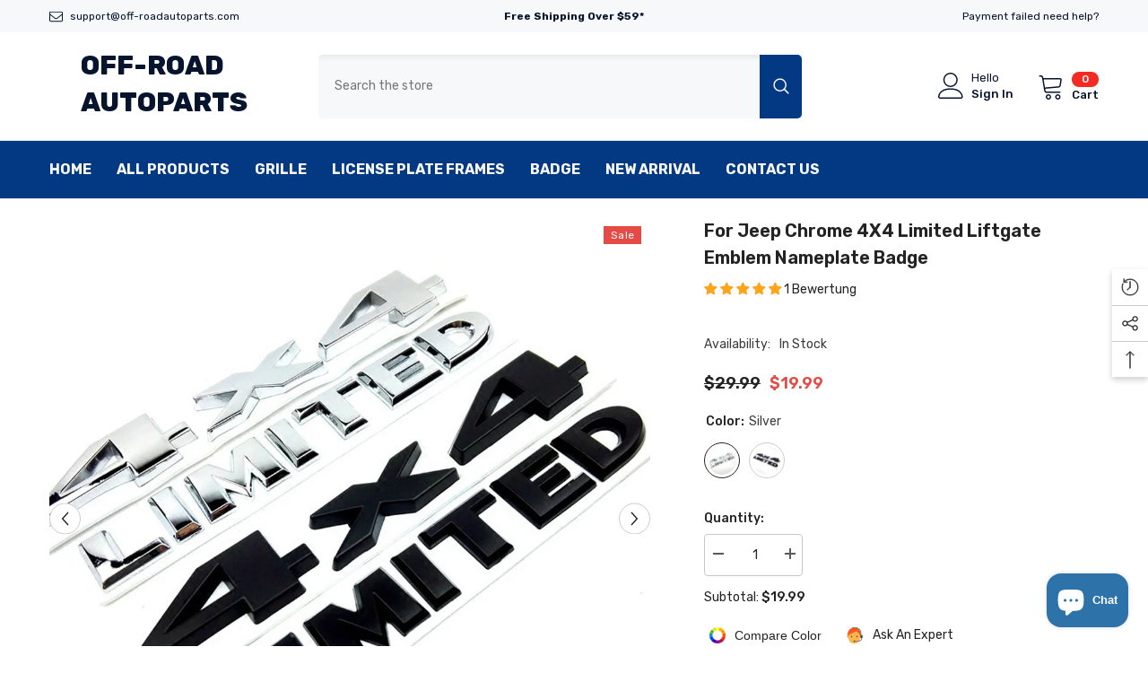

--- FILE ---
content_type: text/html; charset=utf-8
request_url: https://off-roadautoparts.com/de/products/4x4-limited-emblem-1pc?variant=42304052723871&section_id=template--16922204635295__main
body_size: 20331
content:
<div id="shopify-section-template--16922204635295__main" class="shopify-section"><link href="//off-roadautoparts.com/cdn/shop/t/18/assets/component-product.css?v=80554514064598812091728692252" rel="stylesheet" type="text/css" media="all" />
<link href="//off-roadautoparts.com/cdn/shop/t/18/assets/component-review.css?v=100129706126506303331728692257" rel="stylesheet" type="text/css" media="all" />
<link href="//off-roadautoparts.com/cdn/shop/t/18/assets/component-price.css?v=113788930997250111871728692246" rel="stylesheet" type="text/css" media="all" />
<link href="//off-roadautoparts.com/cdn/shop/t/18/assets/component-badge.css?v=20633729062276667811728692206" rel="stylesheet" type="text/css" media="all" />
<link href="//off-roadautoparts.com/cdn/shop/t/18/assets/component-rte.css?v=131583500676987604941728692258" rel="stylesheet" type="text/css" media="all" />
<link href="//off-roadautoparts.com/cdn/shop/t/18/assets/component-share.css?v=23553761141326501681728692260" rel="stylesheet" type="text/css" media="all" />
<link href="//off-roadautoparts.com/cdn/shop/t/18/assets/component-tab.css?v=140244687997670630881728692266" rel="stylesheet" type="text/css" media="all" />
<link href="//off-roadautoparts.com/cdn/shop/t/18/assets/component-product-form.css?v=140087122189431595481728692248" rel="stylesheet" type="text/css" media="all" />
<link href="//off-roadautoparts.com/cdn/shop/t/18/assets/component-grid.css?v=14116691739327510611728692228" rel="stylesheet" type="text/css" media="all" />




    <style type="text/css">
    #ProductSection-template--16922204635295__main .productView-thumbnail .productView-thumbnail-link:after{
        padding-bottom: 148%;
    }

    #ProductSection-template--16922204635295__main .cursor-wrapper .counter {
        color: #191919;
    }

    #ProductSection-template--16922204635295__main .cursor-wrapper .counter #count-image:before {
        background-color: #191919;
    }

    #ProductSection-template--16922204635295__main .custom-cursor__inner .arrow:before,
    #ProductSection-template--16922204635295__main .custom-cursor__inner .arrow:after {
        background-color: #000000;
    }

    #ProductSection-template--16922204635295__main .tabs-contents .toggleLink,
    #ProductSection-template--16922204635295__main .tabs .tab .tab-title {
        font-size: 18px;
        font-weight: 600;
        text-transform: none;
        padding-top: 15px;
        padding-bottom: 15px;
    }

    

    

    @media (max-width: 1024px) {
        
    }

    @media (max-width: 550px) {
        #ProductSection-template--16922204635295__main .tabs-contents .toggleLink,
        #ProductSection-template--16922204635295__main .tabs .tab .tab-title {
            font-size: 16px;
        }
    }

    @media (max-width: 767px) {
        #ProductSection-template--16922204635295__main {
            padding-top: 0px;
            padding-bottom: 0px;
        }
        
        
        
    }

    @media (min-width: 1025px) {
        
    }

    @media (min-width: 768px) and (max-width: 1199px) {
        #ProductSection-template--16922204635295__main {
            padding-top: 0px;
            padding-bottom: 0px;
        }
    }

    @media (min-width: 1200px) {
        #ProductSection-template--16922204635295__main {
            padding-top: 20px;
            padding-bottom: 0px;
        }
    }
</style>
<script>
    window.product_inven_array_7419342913695 = {
        
            '42304052723871': '87',
        
            '42304052756639': '99',
        
    };

    window.selling_array_7419342913695 = {
        
            '42304052723871': 'deny',
        
            '42304052756639': 'deny',
        
    };

    window.subtotal = {
        show: true,
        style: 1,
        text: `Add To Cart - [value]`
    };
  
    window.variant_image_group = 'false';
  
</script><link rel="stylesheet" href="//off-roadautoparts.com/cdn/shop/t/18/assets/component-fancybox.css?v=162524859697928915511728692224" media="print" onload="this.media='all'">
    <noscript><link href="//off-roadautoparts.com/cdn/shop/t/18/assets/component-fancybox.css?v=162524859697928915511728692224" rel="stylesheet" type="text/css" media="all" /></noscript><div class="popup product-details product-default" data-section-id="template--16922204635295__main" data-section-type="product" id="ProductSection-template--16922204635295__main" data-has-combo="false" data-image-opo>
    
    <div class="container productView-container">
        <div class="productView halo-productView layout-3 positionMainImage--left productView-sticky" data-product-handle="4x4-limited-emblem-1pc"><div class="productView-top">
                    <div class="halo-productView-left productView-images clearfix" data-image-gallery><div class="cursor-wrapper handleMouseLeave">
                                <div class="custom-cursor custom-cursor__outer">
                                    <div class="custom-cursor custom-cursor__inner">
                                        <span class="arrow arrow-bar fadeIn"></span>
                                    </div>
                                </div>
                            </div><div class="productView-images-wrapper" data-video-popup>
                            <div class="productView-image-wrapper"><div class="productView-badge badge-right halo-productBadges halo-productBadges--right date-88877138 date1-1028" data-new-badge-number="30"><span class="badge sale-badge" aria-hidden="true">Sale
</span></div>
<div class="productView-nav style-1 image-fit-unset" 
                                    data-image-gallery-main
                                    data-arrows-desk="true"
                                    data-arrows-mobi="true"
                                    data-counter-mobi="true"
                                    data-media-count="5"
                                ><div class="productView-image productView-image-portrait fit-unset" data-index="1">
                                                    <div class="productView-img-container product-single__media" data-media-id="25713966907551"
                                                        
                                                    >
                                                        <div 
                                                            class="media" 
                                                             
                                                             data-fancybox="images" href="//off-roadautoparts.com/cdn/shop/products/01_7cb5e25c-1d9e-4866-9d30-745ce45f4247.jpg?v=1655800495" 
                                                        >
                                                            <img id="product-featured-image-25713966907551"
                                                                srcset="//off-roadautoparts.com/cdn/shop/products/01_7cb5e25c-1d9e-4866-9d30-745ce45f4247.jpg?v=1655800495"
                                                                src="//off-roadautoparts.com/cdn/shop/products/01_7cb5e25c-1d9e-4866-9d30-745ce45f4247.jpg?v=1655800495"
                                                                alt=""
                                                                sizes="(min-width: 2000px) 1500px, (min-width: 1200px) 1200px, (min-width: 768px) calc((100vw - 30px) / 2), calc(100vw - 20px)"
                                                                width="1000"
                                                                height="1000"
                                                                data-sizes="auto"
                                                                data-main-image
                                                                data-index="1"
                                                                data-cursor-image
                                                                
                                                            /></div>
                                                    </div>
                                                </div><div class="productView-image productView-image-portrait fit-unset" data-index="2">
                                                    <div class="productView-img-container product-single__media" data-media-id="25713966973087"
                                                        
                                                    >
                                                        <div 
                                                            class="media" 
                                                             
                                                             data-fancybox="images" href="//off-roadautoparts.com/cdn/shop/products/02_ebb230c5-1071-441e-918c-9dcd02f4e3a8.jpg?v=1655800495" 
                                                        >
                                                            <img id="product-featured-image-25713966973087"
                                                                data-srcset="//off-roadautoparts.com/cdn/shop/products/02_ebb230c5-1071-441e-918c-9dcd02f4e3a8.jpg?v=1655800495"
                                                                
                                                                alt=""
                                                                sizes="(min-width: 2000px) 1500px, (min-width: 1200px) 1200px, (min-width: 768px) calc((100vw - 30px) / 2), calc(100vw - 20px)"
                                                                width="1000"
                                                                height="1000"
                                                                data-sizes="auto"
                                                                data-main-image
                                                                data-index="2"
                                                                data-cursor-image
                                                                class="lazyload" loading="lazy"
                                                            /><span class="data-lazy-loading"></span></div>
                                                    </div>
                                                </div><div class="productView-image productView-image-portrait fit-unset" data-index="3">
                                                    <div class="productView-img-container product-single__media" data-media-id="25713967038623"
                                                        
                                                    >
                                                        <div 
                                                            class="media" 
                                                             
                                                             data-fancybox="images" href="//off-roadautoparts.com/cdn/shop/products/03_374c60ce-28df-49ec-aee9-bf51d9fb290b.jpg?v=1655800495" 
                                                        >
                                                            <img id="product-featured-image-25713967038623"
                                                                data-srcset="//off-roadautoparts.com/cdn/shop/products/03_374c60ce-28df-49ec-aee9-bf51d9fb290b.jpg?v=1655800495"
                                                                
                                                                alt=""
                                                                sizes="(min-width: 2000px) 1500px, (min-width: 1200px) 1200px, (min-width: 768px) calc((100vw - 30px) / 2), calc(100vw - 20px)"
                                                                width="1000"
                                                                height="1000"
                                                                data-sizes="auto"
                                                                data-main-image
                                                                data-index="3"
                                                                data-cursor-image
                                                                class="lazyload" loading="lazy"
                                                            /><span class="data-lazy-loading"></span></div>
                                                    </div>
                                                </div><div class="productView-image productView-image-portrait fit-unset" data-index="4">
                                                    <div class="productView-img-container product-single__media" data-media-id="25713967071391"
                                                        
                                                    >
                                                        <div 
                                                            class="media" 
                                                             
                                                             data-fancybox="images" href="//off-roadautoparts.com/cdn/shop/products/04_262add06-fbee-4843-9fda-122e15b9d441.jpg?v=1655800495" 
                                                        >
                                                            <img id="product-featured-image-25713967071391"
                                                                data-srcset="//off-roadautoparts.com/cdn/shop/products/04_262add06-fbee-4843-9fda-122e15b9d441.jpg?v=1655800495"
                                                                
                                                                alt=""
                                                                sizes="(min-width: 2000px) 1500px, (min-width: 1200px) 1200px, (min-width: 768px) calc((100vw - 30px) / 2), calc(100vw - 20px)"
                                                                width="1000"
                                                                height="1000"
                                                                data-sizes="auto"
                                                                data-main-image
                                                                data-index="4"
                                                                data-cursor-image
                                                                class="lazyload" loading="lazy"
                                                            /><span class="data-lazy-loading"></span></div>
                                                    </div>
                                                </div><div class="productView-image productView-image-portrait fit-unset" data-index="5">
                                                    <div class="productView-img-container product-single__media" data-media-id="25713967104159"
                                                        
                                                    >
                                                        <div 
                                                            class="media" 
                                                             
                                                             data-fancybox="images" href="//off-roadautoparts.com/cdn/shop/products/05_53be41c4-53c7-417e-802a-be6606ef237c.jpg?v=1655800495" 
                                                        >
                                                            <img id="product-featured-image-25713967104159"
                                                                data-srcset="//off-roadautoparts.com/cdn/shop/products/05_53be41c4-53c7-417e-802a-be6606ef237c.jpg?v=1655800495"
                                                                
                                                                alt=""
                                                                sizes="(min-width: 2000px) 1500px, (min-width: 1200px) 1200px, (min-width: 768px) calc((100vw - 30px) / 2), calc(100vw - 20px)"
                                                                width="1000"
                                                                height="1000"
                                                                data-sizes="auto"
                                                                data-main-image
                                                                data-index="5"
                                                                data-cursor-image
                                                                class="lazyload" loading="lazy"
                                                            /><span class="data-lazy-loading"></span></div>
                                                    </div>
                                                </div></div><div class="productView-videoPopup"></div><div class="productView-iconZoom">
                                        <svg  class="icon icon-zoom-1" xmlns="http://www.w3.org/2000/svg" aria-hidden="true" focusable="false" role="presentation" viewBox="0 0 448 512"><path d="M416 176V86.63L246.6 256L416 425.4V336c0-8.844 7.156-16 16-16s16 7.156 16 16v128c0 8.844-7.156 16-16 16h-128c-8.844 0-16-7.156-16-16s7.156-16 16-16h89.38L224 278.6L54.63 448H144C152.8 448 160 455.2 160 464S152.8 480 144 480h-128C7.156 480 0 472.8 0 464v-128C0 327.2 7.156 320 16 320S32 327.2 32 336v89.38L201.4 256L32 86.63V176C32 184.8 24.84 192 16 192S0 184.8 0 176v-128C0 39.16 7.156 32 16 32h128C152.8 32 160 39.16 160 48S152.8 64 144 64H54.63L224 233.4L393.4 64H304C295.2 64 288 56.84 288 48S295.2 32 304 32h128C440.8 32 448 39.16 448 48v128C448 184.8 440.8 192 432 192S416 184.8 416 176z"></path></svg>
                                    </div></div><div class="productView-thumbnail-wrapper">
                                    <div class="productView-for clearfix" data-max-thumbnail-to-show="4"><div class="productView-thumbnail" data-media-id="template--16922204635295__main-25713966907551">
                                                        <div class="productView-thumbnail-link" data-image="//off-roadautoparts.com/cdn/shop/products/01_7cb5e25c-1d9e-4866-9d30-745ce45f4247_large.jpg?v=1655800495">
                                                            <img srcset="//off-roadautoparts.com/cdn/shop/products/01_7cb5e25c-1d9e-4866-9d30-745ce45f4247_medium.jpg?v=1655800495" src="//off-roadautoparts.com/cdn/shop/products/01_7cb5e25c-1d9e-4866-9d30-745ce45f4247_medium.jpg?v=1655800495" alt="For Jeep Chrome 4X4 Limited Liftgate Emblem Nameplate Badge"  /></div>
                                                    </div><div class="productView-thumbnail" data-media-id="template--16922204635295__main-25713966973087">
                                                        <div class="productView-thumbnail-link" data-image="//off-roadautoparts.com/cdn/shop/products/02_ebb230c5-1071-441e-918c-9dcd02f4e3a8_large.jpg?v=1655800495">
                                                            <img srcset="//off-roadautoparts.com/cdn/shop/products/02_ebb230c5-1071-441e-918c-9dcd02f4e3a8_medium.jpg?v=1655800495" src="//off-roadautoparts.com/cdn/shop/products/02_ebb230c5-1071-441e-918c-9dcd02f4e3a8_medium.jpg?v=1655800495" alt="For Jeep Chrome 4X4 Limited Liftgate Emblem Nameplate Badge"  /></div>
                                                    </div><div class="productView-thumbnail" data-media-id="template--16922204635295__main-25713967038623">
                                                        <div class="productView-thumbnail-link" data-image="//off-roadautoparts.com/cdn/shop/products/03_374c60ce-28df-49ec-aee9-bf51d9fb290b_large.jpg?v=1655800495">
                                                            <img srcset="//off-roadautoparts.com/cdn/shop/products/03_374c60ce-28df-49ec-aee9-bf51d9fb290b_medium.jpg?v=1655800495" src="//off-roadautoparts.com/cdn/shop/products/03_374c60ce-28df-49ec-aee9-bf51d9fb290b_medium.jpg?v=1655800495" alt="For Jeep Chrome 4X4 Limited Liftgate Emblem Nameplate Badge"  /></div>
                                                    </div><div class="productView-thumbnail" data-media-id="template--16922204635295__main-25713967071391">
                                                        <div class="productView-thumbnail-link" data-image="//off-roadautoparts.com/cdn/shop/products/04_262add06-fbee-4843-9fda-122e15b9d441_large.jpg?v=1655800495">
                                                            <img srcset="//off-roadautoparts.com/cdn/shop/products/04_262add06-fbee-4843-9fda-122e15b9d441_medium.jpg?v=1655800495" src="//off-roadautoparts.com/cdn/shop/products/04_262add06-fbee-4843-9fda-122e15b9d441_medium.jpg?v=1655800495" alt="For Jeep Chrome 4X4 Limited Liftgate Emblem Nameplate Badge"  /></div>
                                                    </div><div class="productView-thumbnail" data-media-id="template--16922204635295__main-25713967104159">
                                                        <div class="productView-thumbnail-link" data-image="//off-roadautoparts.com/cdn/shop/products/05_53be41c4-53c7-417e-802a-be6606ef237c_large.jpg?v=1655800495">
                                                            <img data-srcset="//off-roadautoparts.com/cdn/shop/products/05_53be41c4-53c7-417e-802a-be6606ef237c_medium.jpg?v=1655800495"  alt="For Jeep Chrome 4X4 Limited Liftgate Emblem Nameplate Badge" class="lazyload" loading="lazy" /><span class="data-lazy-loading"></span></div>
                                                    </div></div>
                                </div></div>
                    </div>
                    <div class="halo-productView-right productView-details clearfix">
                        <div class="productView-product clearfix"><div class="productView-moreItem"
                                            style="--spacing-top: 0px;
                                            --spacing-bottom: 10px"
                                        >
                                            <h1 class="productView-title" style="--color-title: #232323;--fontsize-text: 20px;--fontsize-mb-text: 18px;"><span>For Jeep Chrome 4X4 Limited Liftgate Emblem Nameplate Badge</span></h1>
                                        </div><div id="shopify-block-AOHZ2MFIrZXk3NFRTb__judge_me_reviews_preview_badge_a4kWyg" class="shopify-block shopify-app-block">
<div class='jdgm-widget jdgm-preview-badge'
    data-id='7419342913695'
    data-template='manual-installation'>
  <div style='display:none' class='jdgm-prev-badge' data-average-rating='5.00' data-number-of-reviews='1' data-number-of-questions='0'> <span class='jdgm-prev-badge__stars' data-score='5.00' tabindex='0' aria-label='5.00 stars' role='button'> <span class='jdgm-star jdgm--on'></span><span class='jdgm-star jdgm--on'></span><span class='jdgm-star jdgm--on'></span><span class='jdgm-star jdgm--on'></span><span class='jdgm-star jdgm--on'></span> </span> <span class='jdgm-prev-badge__text'> 1 review </span> </div>
</div>




</div>
<div class="productView-moreItem"
                                                style="--spacing-top: 0px;
                                                --spacing-bottom: 14px;
                                                --color-text-sold-in: #e95144"
                                            >
                                                <div class="productView-meta clearfix"><div class="productView-rating halo-productReview">
    <span class="shopify-product-reviews-badge" data-id="7419342913695"></span>
</div>
</div>
                                            </div><div class="productView-moreItem"
                                                style="--spacing-top: 0px;
                                                --spacing-bottom: 18px"
                                            >
                                                <div class="productView-info" style="--color-border: #e6e6e6"><div class="productView-info-item" data-inventory data-stock-level="none">
            <span class="productView-info-name">
                Availability:
            </span>
            <span class="productView-info-value">
                
                        In Stock
            </span>
        </div></div>
                                            </div>
                                        <div class="productView-moreItem"
                                            style="--spacing-top: 0px;
                                            --spacing-bottom: 17px;
                                            --fontsize-text: 18px"
                                        >
                                            
                                                <div class="productView-price no-js-hidden clearfix" id="product-price-7419342913695"><div class="price price--medium price--on-sale ">
    <dl><div class="price__regular"><dd class="price__last"><span class="price-item price-item--regular">$19.99</span></dd>
        </div>
        <div class="price__sale"><dd class="price__compare"><s class="price-item price-item--regular">$29.99</s></dd><dd class="price__last"><span class="price-item price-item--sale">$19.99</span></dd></div>
        <small class="unit-price caption hidden">
            <dt class="visually-hidden">Unit price</dt>
            <dd class="price__last"><span></span><span aria-hidden="true">/</span><span class="visually-hidden">&nbsp;per&nbsp;</span><span></span></dd>
        </small>
    </dl>
</div>
</div>
                                            
                                        </div>
                                            <div class="productView-moreItem productView-moreItem-product-variant"
                                                style="--spacing-top: 0px;
                                                --spacing-bottom: 0px"
                                            >
                                                <div class="productView-options" style="--color-border: #e6e6e6" data-lang="de" data-default-lang="us"><div class="productView-variants halo-productOptions" id="product-option-7419342913695"  data-type="button"><variant-radios class="no-js-hidden product-option has-default" data-product="7419342913695" data-section="template--16922204635295__main" data-url="/de/products/4x4-limited-emblem-1pc"><fieldset class="js product-form__input product-form__swatch clearfix" data-product-attribute="set-rectangle" data-option-index="0">
                            <legend class="form__label">
                                Color:
                                <span data-header-option>
                                    Silver
                                </span>
                            </legend><input class="product-form__radio" type="radio" id="option-7419342913695-Color-0"
                                        name="Color"
                                        value="Silver"
                                        checked
                                        
                                        data-variant-id="42304052723871"
                                    ><label class="product-form__label available" name="Color" for="option-7419342913695-Color-0" data-variant-id="42304052723871">
                                            <span
                                                class="pattern"
                                                style="background-color: silver; background-image: url(//off-roadautoparts.com/cdn/shop/products/02_ebb230c5-1071-441e-918c-9dcd02f4e3a8_130x.jpg?v=1655800495);"
                                            ></span>
                                            
                                                <span class="expand">
                                                    <img srcset="//off-roadautoparts.com/cdn/shop/products/02_ebb230c5-1071-441e-918c-9dcd02f4e3a8_75x.jpg?v=1655800495" src="//off-roadautoparts.com/cdn/shop/products/02_ebb230c5-1071-441e-918c-9dcd02f4e3a8_75x.jpg?v=1655800495" sizes="75px" loading="lazy">
                                                </span>
                                            
                                        </label><input class="product-form__radio" type="radio" id="option-7419342913695-Color-1"
                                        name="Color"
                                        value="Black"
                                        
                                        
                                        data-variant-id="42304052756639"
                                    ><label class="product-form__label available" name="Color" for="option-7419342913695-Color-1" data-variant-id="42304052756639">
                                            <span
                                                class="pattern"
                                                style="background-color: black; background-image: url(//off-roadautoparts.com/cdn/shop/products/03_374c60ce-28df-49ec-aee9-bf51d9fb290b_130x.jpg?v=1655800495);"
                                            ></span>
                                            
                                                <span class="expand">
                                                    <img srcset="//off-roadautoparts.com/cdn/shop/products/03_374c60ce-28df-49ec-aee9-bf51d9fb290b_75x.jpg?v=1655800495" src="//off-roadautoparts.com/cdn/shop/products/03_374c60ce-28df-49ec-aee9-bf51d9fb290b_75x.jpg?v=1655800495" sizes="75px" loading="lazy">
                                                </span>
                                            
                                        </label></fieldset><script type="application/json">
                        [{"id":42304052723871,"title":"Silver","option1":"Silver","option2":null,"option3":null,"sku":"HSE-4x4LIMITED-Silver","requires_shipping":true,"taxable":false,"featured_image":{"id":33076981399711,"product_id":7419342913695,"position":2,"created_at":"2022-06-21T01:34:53-07:00","updated_at":"2022-06-21T01:34:55-07:00","alt":null,"width":1000,"height":1000,"src":"\/\/off-roadautoparts.com\/cdn\/shop\/products\/02_ebb230c5-1071-441e-918c-9dcd02f4e3a8.jpg?v=1655800495","variant_ids":[42304052723871]},"available":true,"name":"For Jeep Chrome 4X4 Limited Liftgate Emblem Nameplate Badge - Silver","public_title":"Silver","options":["Silver"],"price":1999,"weight":10,"compare_at_price":2999,"inventory_management":"shopify","barcode":"789318206303","featured_media":{"alt":null,"id":25713966973087,"position":2,"preview_image":{"aspect_ratio":1.0,"height":1000,"width":1000,"src":"\/\/off-roadautoparts.com\/cdn\/shop\/products\/02_ebb230c5-1071-441e-918c-9dcd02f4e3a8.jpg?v=1655800495"}},"requires_selling_plan":false,"selling_plan_allocations":[]},{"id":42304052756639,"title":"Black","option1":"Black","option2":null,"option3":null,"sku":"HSE-4x4LIMITED-Black","requires_shipping":true,"taxable":false,"featured_image":{"id":33076981203103,"product_id":7419342913695,"position":3,"created_at":"2022-06-21T01:34:53-07:00","updated_at":"2022-06-21T01:34:55-07:00","alt":null,"width":1000,"height":1000,"src":"\/\/off-roadautoparts.com\/cdn\/shop\/products\/03_374c60ce-28df-49ec-aee9-bf51d9fb290b.jpg?v=1655800495","variant_ids":[42304052756639]},"available":true,"name":"For Jeep Chrome 4X4 Limited Liftgate Emblem Nameplate Badge - Black","public_title":"Black","options":["Black"],"price":1999,"weight":10,"compare_at_price":2999,"inventory_management":"shopify","barcode":"789318206310","featured_media":{"alt":null,"id":25713967038623,"position":3,"preview_image":{"aspect_ratio":1.0,"height":1000,"width":1000,"src":"\/\/off-roadautoparts.com\/cdn\/shop\/products\/03_374c60ce-28df-49ec-aee9-bf51d9fb290b.jpg?v=1655800495"}},"requires_selling_plan":false,"selling_plan_allocations":[]}]
                    </script>
                </variant-radios></div>
        <noscript>
            <div class="product-form__input">
                <label class="form__label" for="Variants-template--16922204635295__main">
                    Product variants
                </label>
                <div class="select">
                <select name="id" id="Variants-template--16922204635295__main" class="select__select" form="product-form"><option
                            selected="selected"
                            
                            value="42304052723871"
                        >
                            Silver

                            - $19.99
                        </option><option
                            
                            
                            value="42304052756639"
                        >
                            Black

                            - $19.99
                        </option></select>
            </div>
          </div>
        </noscript></div>
                                            </div>
                                        
<div class="productView-moreItem"
                                            style="--spacing-top: 0px;
                                            --spacing-bottom: 12px"
                                        >
                                            
                                        </div>
<div class="productView-moreItem"
                                                    style="--spacing-top: 0px;
                                                    --spacing-bottom: 15px"
                                                >
                                                    <div class="quantity_selector">
                                                        <quantity-input class="productView-quantity quantity__group quantity__group--2 quantity__style--1 clearfix">
	    <label class="form-label quantity__label" for="quantity-7419342913695-2">
	        Quantity:
	    </label>
	    <div class="quantity__container">
		    <button type="button" name="minus" class="minus btn-quantity">
		    	<span class="visually-hidden">Decrease quantity for For Jeep Chrome 4X4 Limited Liftgate Emblem Nameplate Badge</span>
		    </button>
		    <input class="form-input quantity__input" type="number" name="quantity" min="1" value="1" inputmode="numeric" pattern="[0-9]*" id="quantity-7419342913695-2" data-product="7419342913695" data-price="1999">
		    <button type="button" name="plus" class="plus btn-quantity">
		    	<span class="visually-hidden">Increase quantity for For Jeep Chrome 4X4 Limited Liftgate Emblem Nameplate Badge</span>
		    </button>
	    </div>
	</quantity-input>
                                                    </div><div class="productView-subtotal">
                                                            <span class="text">Subtotal: </span>
                                                            <span class="money-subtotal">$19.99</span>
                                                        </div></div>

                                            <div class="productView-moreItem"
                                                style="--spacing-top: 0px;
                                                --spacing-bottom: 22px"
                                            >
                                                <div class="productView-perks"><div class="productView-compareColor style-1">
            <button type="button" class="link link-underline" aria-label="Compare Color" data-open-compare-color-popup>
                <svg class="icon" xmlns="http://www.w3.org/2000/svg" xmlns:xlink="http://www.w3.org/1999/xlink" width="18" height="18" viewBox="0 0 18 18"><image width="18" height="18" xlink:href="[data-uri]"/></svg>
                <span class="text">
                    Compare Color
                </span>
            </button>
        </div><div class="productView-askAnExpert">
            <a class="link link-underline" href="javascript:void(0)" data-open-ask-an-expert><svg xmlns="http://www.w3.org/2000/svg" viewbox="0 0 48 48"><path fill="#FFA726" d="M10 22A4 4 0 1 0 10 30 4 4 0 1 0 10 22zM38 22A4 4 0 1 0 38 30 4 4 0 1 0 38 22z"></path><path fill="#FFB74D" d="M39,19c0-12.7-30-8.3-30,0c0,1.8,0,8.2,0,10c0,8.3,6.7,15,15,15s15-6.7,15-15C39,27.2,39,20.8,39,19z"></path><path fill="#FF5722" d="M24,3C14.6,3,7,10.6,7,20c0,1.2,0,3.4,0,3.4L9,25v-3l21-9.8l9,9.8v3l2-1.6c0,0,0-2.1,0-3.4C41,12,35.3,3,24,3z"></path><path fill="#784719" d="M31 24A2 2 0 1 0 31 28 2 2 0 1 0 31 24zM17 24A2 2 0 1 0 17 28 2 2 0 1 0 17 24z"></path><path fill="#757575" d="M43,24c-0.6,0-1,0.4-1,1v-7c0-8.8-7.2-16-16-16h-7c-0.6,0-1,0.4-1,1s0.4,1,1,1h7c7.7,0,14,6.3,14,14v10c0,0.6,0.4,1,1,1s1-0.4,1-1v2c0,3.9-3.1,7-7,7H24c-0.6,0-1,0.4-1,1s0.4,1,1,1h11c5,0,9-4,9-9v-5C44,24.4,43.6,24,43,24z"></path><g><path fill="#37474F" d="M43 22h-1c-1.1 0-2 .9-2 2v4c0 1.1.9 2 2 2h1c1.1 0 2-.9 2-2v-4C45 22.9 44.1 22 43 22zM24 36A2 2 0 1 0 24 40 2 2 0 1 0 24 36z"></path></g></svg><span class="text">
                    Ask An Expert
                </span>
            </a>
        </div></div>
                                            </div>
                                        

                                            <div class="productView-moreItem"
                                                style="--spacing-top: 0px;
                                                --spacing-bottom: 15px"
                                            >
                                                <div class="productView-buttons"><form method="post" action="/de/cart/add" id="product-form-installment-7419342913695" accept-charset="UTF-8" class="installment caption-large" enctype="multipart/form-data"><input type="hidden" name="form_type" value="product" /><input type="hidden" name="utf8" value="✓" /><input type="hidden" name="id" value="42304052723871">
        
<input type="hidden" name="product-id" value="7419342913695" /><input type="hidden" name="section-id" value="template--16922204635295__main" /></form><product-form class="productView-form product-form"><form method="post" action="/de/cart/add" id="product-form-7419342913695" accept-charset="UTF-8" class="form" enctype="multipart/form-data" novalidate="novalidate" data-type="add-to-cart-form"><input type="hidden" name="form_type" value="product" /><input type="hidden" name="utf8" value="✓" /><div class="productView-group"><div class="pvGroup-row"><quantity-input class="productView-quantity quantity__group quantity__group--1 quantity__style--1 clearfix hidden">
	    <label class="form-label quantity__label" for="quantity-7419342913695">
	        Quantity:
	    </label>
	    <div class="quantity__container">
		    <button type="button" name="minus" class="minus btn-quantity">
		    	<span class="visually-hidden">Decrease quantity for For Jeep Chrome 4X4 Limited Liftgate Emblem Nameplate Badge</span>
		    </button>
		    <input class="form-input quantity__input" type="number" name="quantity" min="1" value="1" inputmode="numeric" pattern="[0-9]*" id="quantity-7419342913695" data-product="7419342913695" data-price="1999">
		    <button type="button" name="plus" class="plus btn-quantity">
		    	<span class="visually-hidden">Increase quantity for For Jeep Chrome 4X4 Limited Liftgate Emblem Nameplate Badge</span>
		    </button>
	    </div>
	</quantity-input>
<div class="productView-groupTop">
                        <div class="productView-action productView-action-2" style="--atc-color: #ffffff;--atc-bg-color: #232323;--atc-border-color: #232323;--atc-color-hover: #232323;--atc-bg-color-hover: #ffffff;--atc-border-color-hover: #232323">
                            <input type="hidden" name="id" value="42304052723871">
                            <div class="product-form__buttons"><button type="submit" name="add" data-btn-addToCart data-inventory-quantity="87" data-available="false" class="product-form__submit button button--primary an-horizontal-shaking button-text-change" id="product-add-to-cart">Add to cart
</button></div>
                        </div><share-button class="share-button halo-socialShare productView-share style-2"><div class="share-content">
            <button class="share-button__button button"><svg class="icon" viewBox="0 0 227.216 227.216"><path d="M175.897,141.476c-13.249,0-25.11,6.044-32.98,15.518l-51.194-29.066c1.592-4.48,2.467-9.297,2.467-14.317c0-5.019-0.875-9.836-2.467-14.316l51.19-29.073c7.869,9.477,19.732,15.523,32.982,15.523c23.634,0,42.862-19.235,42.862-42.879C218.759,19.229,199.531,0,175.897,0C152.26,0,133.03,19.229,133.03,42.865c0,5.02,0.874,9.838,2.467,14.319L84.304,86.258c-7.869-9.472-19.729-15.514-32.975-15.514c-23.64,0-42.873,19.229-42.873,42.866c0,23.636,19.233,42.865,42.873,42.865c13.246,0,25.105-6.042,32.974-15.513l51.194,29.067c-1.593,4.481-2.468,9.3-2.468,14.321c0,23.636,19.23,42.865,42.867,42.865c23.634,0,42.862-19.23,42.862-42.865C218.759,160.71,199.531,141.476,175.897,141.476z M175.897,15c15.363,0,27.862,12.5,27.862,27.865c0,15.373-12.499,27.879-27.862,27.879c-15.366,0-27.867-12.506-27.867-27.879C148.03,27.5,160.531,15,175.897,15z M51.33,141.476c-15.369,0-27.873-12.501-27.873-27.865c0-15.366,12.504-27.866,27.873-27.866c15.363,0,27.861,12.5,27.861,27.866C79.191,128.975,66.692,141.476,51.33,141.476z M175.897,212.216c-15.366,0-27.867-12.501-27.867-27.865c0-15.37,12.501-27.875,27.867-27.875c15.363,0,27.862,12.505,27.862,27.875C203.759,199.715,191.26,212.216,175.897,212.216z"></path></svg> <span>Share</span></button>
            <div class="share-button__fallback">
                <div class="share-header">
                    <h2 class="share-title"><span>Share</span></h2>
                    <button type="button" class="share-button__close" aria-label="Close"><svg xmlns="http://www.w3.org/2000/svg" viewBox="0 0 48 48" ><path d="M 38.982422 6.9707031 A 2.0002 2.0002 0 0 0 37.585938 7.5859375 L 24 21.171875 L 10.414062 7.5859375 A 2.0002 2.0002 0 0 0 8.9785156 6.9804688 A 2.0002 2.0002 0 0 0 7.5859375 10.414062 L 21.171875 24 L 7.5859375 37.585938 A 2.0002 2.0002 0 1 0 10.414062 40.414062 L 24 26.828125 L 37.585938 40.414062 A 2.0002 2.0002 0 1 0 40.414062 37.585938 L 26.828125 24 L 40.414062 10.414062 A 2.0002 2.0002 0 0 0 38.982422 6.9707031 z"/></svg><span>Close</span></button>
                </div>
                <div class="wrapper-content">
                    <label class="form-label">Copy link</label>
                    <div class="share-group">
                        <div class="form-field">
                            <input type="text" class="field__input" id="url" value="https://off-roadautoparts.com/de/products/4x4-limited-emblem-1pc" placeholder="Link" data-url="https://off-roadautoparts.com/de/products/4x4-limited-emblem-1pc" onclick="this.select();" readonly>
                            <label class="field__label hiddenLabels" for="url">Link</label>
                        </div>
                        <button class="button button--primary button-copy"><svg class="icon icon-clipboard" width="11" height="13" fill="none" xmlns="http://www.w3.org/2000/svg" aria-hidden="true" focusable="false"><path fill-rule="evenodd" clip-rule="evenodd" d="M2 1a1 1 0 011-1h7a1 1 0 011 1v9a1 1 0 01-1 1V1H2zM1 2a1 1 0 00-1 1v9a1 1 0 001 1h7a1 1 0 001-1V3a1 1 0 00-1-1H1zm0 10V3h7v9H1z" fill="currentColor"/></svg>
 Copy link</button>
                    </div>
                    <span id="ShareMessage-7419342913695" class="share-button__message hidden" role="status" aria-hidden="true">Link copied to clipboard!</span><div class="share_toolbox clearfix"><label class="form-label">Share</label> <ul class="social-share"><li class="social-share__item"><a class="facebook" href="https://www.facebook.com/sharer/sharer.php?u=https://off-roadautoparts.com/de/products/4x4-limited-emblem-1pc" title='Facebook' data-no-instant rel="noopener noreferrer nofollow" target="_blank"><svg aria-hidden="true" focusable="false" role="presentation" xmlns="http://www.w3.org/2000/svg" viewBox="0 0 320 512" class="icon icon-facebook"><path d="M279.14 288l14.22-92.66h-88.91v-60.13c0-25.35 12.42-50.06 52.24-50.06h40.42V6.26S260.43 0 225.36 0c-73.22 0-121.08 44.38-121.08 124.72v70.62H22.89V288h81.39v224h100.17V288z"></path></svg></a></li><li class="social-share__item"><a class="twitter" href="http://twitter.com/share?text=For%20Jeep%20Chrome%204X4%20Limited%20Liftgate%20Emblem%20Nameplate%20Badge&amp;url=https://off-roadautoparts.com/de/products/4x4-limited-emblem-1pc" title='Twitter' data-no-instant rel="noopener noreferrer nofollow" target="_blank"><svg aria-hidden="true" focusable="false" role="presentation" class="icon icon-twitter" viewBox="0 0 35 35">
<path d="M20.3306 15.2794L31.4059 3H28.7809L19.1669 13.6616L11.4844 3H2.625L14.2406 19.124L2.625 32H5.25L15.4044 20.7397L23.5178 32H32.3772L20.3306 15.2794ZM16.7366 19.2649L15.5597 17.6595L6.195 4.885H10.2266L17.7822 15.1945L18.9591 16.7999L28.7831 30.202H24.7516L16.7366 19.2649Z"></path>
</svg>
</a></li><li class="social-share__item"><a class="pinterest" href="http://pinterest.com/pin/create/button/?url=https://off-roadautoparts.com/de/products/4x4-limited-emblem-1pc&amp;media=http://off-roadautoparts.com/cdn/shop/products/01_7cb5e25c-1d9e-4866-9d30-745ce45f4247.jpg?crop=center&height=1024&v=1655800495&width=1024&amp;description=For%20Jeep%20Chrome%204X4%20Limited%20Liftgate%20Emblem%20Nameplate%20Badge" title='Pinterest' data-no-instant rel="noopener noreferrer nofollow" target="_blank"><svg aria-hidden="true" focusable="false" role="presentation" class="icon icon-pinterest" viewBox="0 0 17 18"><path d="M8.48.58a8.42 8.42 0 015.9 2.45 8.42 8.42 0 011.33 10.08 8.28 8.28 0 01-7.23 4.16 8.5 8.5 0 01-2.37-.32c.42-.68.7-1.29.85-1.8l.59-2.29c.14.28.41.52.8.73.4.2.8.31 1.24.31.87 0 1.65-.25 2.34-.75a4.87 4.87 0 001.6-2.05 7.3 7.3 0 00.56-2.93c0-1.3-.5-2.41-1.49-3.36a5.27 5.27 0 00-3.8-1.43c-.93 0-1.8.16-2.58.48A5.23 5.23 0 002.85 8.6c0 .75.14 1.41.43 1.98.28.56.7.96 1.27 1.2.1.04.19.04.26 0 .07-.03.12-.1.15-.2l.18-.68c.05-.15.02-.3-.11-.45a2.35 2.35 0 01-.57-1.63A3.96 3.96 0 018.6 4.8c1.09 0 1.94.3 2.54.89.61.6.92 1.37.92 2.32 0 .8-.11 1.54-.33 2.21a3.97 3.97 0 01-.93 1.62c-.4.4-.87.6-1.4.6-.43 0-.78-.15-1.06-.47-.27-.32-.36-.7-.26-1.13a111.14 111.14 0 01.47-1.6l.18-.73c.06-.26.09-.47.09-.65 0-.36-.1-.66-.28-.89-.2-.23-.47-.35-.83-.35-.45 0-.83.2-1.13.62-.3.41-.46.93-.46 1.56a4.1 4.1 0 00.18 1.15l.06.15c-.6 2.58-.95 4.1-1.08 4.54-.12.55-.16 1.2-.13 1.94a8.4 8.4 0 01-5-7.65c0-2.3.81-4.28 2.44-5.9A8.04 8.04 0 018.48.57z"></svg>
</a></li><li class="social-share__item"><a class="tumblr" href="//tumblr.com/widgets/share/tool?canonicalUrl=https://off-roadautoparts.com/de/products/4x4-limited-emblem-1pc" title='Tumblr' data-no-instant rel="noopener noreferrer nofollow" data-content="http://off-roadautoparts.com/cdn/shop/products/01_7cb5e25c-1d9e-4866-9d30-745ce45f4247.jpg?crop=center&height=1024&v=1655800495&width=1024" target="_blank"><svg aria-hidden="true" focusable="false" role="presentation" class="icon icon-tumblr" viewBox="0 0 91 161"><path fill-rule="evenodd" d="M64 160.3c-24 0-42-12.3-42-41.8V71.3H.3V45.7c24-6.2 34-26.9 35.2-44.7h24.9v40.5h29v29.8h-29v41.1c0 12.3 6.2 16.6 16.1 16.6h14v31.3H64"></svg>
</a></li><li class="social-share__item"><a class="telegram" href="https://telegram.me/share/url?url=https://off-roadautoparts.com/de/products/4x4-limited-emblem-1pc" title='Telegram' data-no-instant rel="nofollow" target="_blank"><svg class="icon icon-telegram" role="presentation" viewBox="0 0 496 512"><path d="M248,8C111.033,8,0,119.033,0,256S111.033,504,248,504,496,392.967,496,256,384.967,8,248,8ZM362.952,176.66c-3.732,39.215-19.881,134.378-28.1,178.3-3.476,18.584-10.322,24.816-16.948,25.425-14.4,1.326-25.338-9.517-39.287-18.661-21.827-14.308-34.158-23.215-55.346-37.177-24.485-16.135-8.612-25,5.342-39.5,3.652-3.793,67.107-61.51,68.335-66.746.153-.655.3-3.1-1.154-4.384s-3.59-.849-5.135-.5q-3.283.746-104.608,69.142-14.845,10.194-26.894,9.934c-8.855-.191-25.888-5.006-38.551-9.123-15.531-5.048-27.875-7.717-26.8-16.291q.84-6.7,18.45-13.7,108.446-47.248,144.628-62.3c68.872-28.647,83.183-33.623,92.511-33.789,2.052-.034,6.639.474,9.61,2.885a10.452,10.452,0,0,1,3.53,6.716A43.765,43.765,0,0,1,362.952,176.66Z"></path></svg></a></li><li class="social-share__item"><a class="email" href="mailto:?subject=For%20Jeep%20Chrome%204X4%20Limited%20Liftgate%20Emblem%20Nameplate%20Badge&amp;body=https://off-roadautoparts.com/de/products/4x4-limited-emblem-1pc" title='Email' data-no-instant rel="noopener noreferrer nofollow" target="_blank"><svg xmlns="http://www.w3.org/2000/svg" viewBox="0 0 24 24" aria-hidden="true" focusable="false" role="presentation" class="icon icon-mail"><path d="M 1 3 L 1 5 L 1 18 L 3 18 L 3 5 L 19 5 L 19 3 L 3 3 L 1 3 z M 5 7 L 5 7.1777344 L 14 12.875 L 23 7.125 L 23 7 L 5 7 z M 23 9.2832031 L 14 15 L 5 9.4160156 L 5 21 L 14 21 L 14 17 L 17 17 L 17 14 L 23 14 L 23 9.2832031 z M 19 16 L 19 19 L 16 19 L 16 21 L 19 21 L 19 24 L 21 24 L 21 21 L 24 21 L 24 19 L 21 19 L 21 16 L 19 16 z"/></svg></a></li></ul></div></div>
            </div>
        </div></share-button><script src="//off-roadautoparts.com/cdn/shop/t/18/assets/share.js?v=42334365005089848891728692304" defer="defer"></script>
</div>
                </div><div class="productView-groupBottom"><div class="productView-groupItem">
                            <div class="productView-payment"  id="product-checkout-7419342913695" style="--bin-color: #232323;--bin-bg-color: #ffffff;--bin-border-color: #acacac;--bin-color-hover: #ffffff;--bin-bg-color-hover: #232323;--bin-border-color-hover: #232323"> 
                                <div data-shopify="payment-button" class="shopify-payment-button"> <shopify-accelerated-checkout recommended="null" fallback="{&quot;supports_subs&quot;:true,&quot;supports_def_opts&quot;:true,&quot;name&quot;:&quot;buy_it_now&quot;,&quot;wallet_params&quot;:{}}" access-token="8ce722c45022bf3f5de913467937eca2" buyer-country="US" buyer-locale="de" buyer-currency="USD" variant-params="[{&quot;id&quot;:42304052723871,&quot;requiresShipping&quot;:true},{&quot;id&quot;:42304052756639,&quot;requiresShipping&quot;:true}]" shop-id="58636697759" enabled-flags="[&quot;d6d12da0&quot;,&quot;ae0f5bf6&quot;]" > <div class="shopify-payment-button__button" role="button" disabled aria-hidden="true" style="background-color: transparent; border: none"> <div class="shopify-payment-button__skeleton">&nbsp;</div> </div> </shopify-accelerated-checkout> <small id="shopify-buyer-consent" class="hidden" aria-hidden="true" data-consent-type="subscription"> Bei diesem Artikel handelt es sich um einen wiederkehrenden Kauf oder Kauf mit Zahlungsaufschub. Indem ich fortfahre, stimme ich den <span id="shopify-subscription-policy-button">Stornierungsrichtlinie</span> zu und autorisiere Sie, meine Zahlungsmethode zu den auf dieser Seite aufgeführten Preisen, in der Häufigkeit und zu den Terminen zu belasten, bis meine Bestellung ausgeführt wurde oder ich, sofern zulässig, storniere. </small> </div>
                            </div>
                        </div>
                    </div></div><input type="hidden" name="product-id" value="7419342913695" /><input type="hidden" name="section-id" value="template--16922204635295__main" /></form></product-form><div class="productView-notifyMe halo-notifyMe" style="display: none;">
            <form method="post" action="/de/contact#ContactForm-notifyMe" id="ContactForm-notifyMe" accept-charset="UTF-8" class="notifyMe-form contact-form"><input type="hidden" name="form_type" value="contact" /><input type="hidden" name="utf8" value="✓" /><input type="hidden" name="contact[Form]" value="Notify me"/>
    <input type="hidden" class="halo-notify-product-site" name="contact[Shop name]" value="Off-Road Autoparts"/>
    <input type="hidden" class="halo-notify-product-site-url" name="contact[Link]" value="https://off-roadautoparts.com"/>
    <input type="hidden" class="halo-notify-product-title" name="contact[Product title]" value="For Jeep Chrome 4X4 Limited Liftgate Emblem Nameplate Badge" />
    <input type="hidden" class="halo-notify-product-link" name="contact[Product URL]" value="https://off-roadautoparts.com/de/products/4x4-limited-emblem-1pc"/>
    <input type="hidden" class="halo-notify-product-variant" name="contact[Product variant]" value="Silver"/>

    <div class="form-field">
        <label class="form-label" for="halo-notify-email7419342913695">Leave your email and we will notify as soon as the product / variant is back in stock</label>
        <input class="form-input form-input-placeholder" type="email" name="contact[email]" required id="halo-notify-email7419342913695" placeholder="Insert your email">
        <button type="submit" class="button button-1" id="halo-btn-notify7419342913695" data-button-message="notifyMe">Subscribe</button>
    </div></form><div class="notifyMe-text"></div>
        </div></div>
                                            </div>
                                        
<div class="productView-moreItem"
                                            style="--spacing-top: 0px;
                                            --spacing-bottom: 27px"
                                        ><div class="productView-pickUp">
    <link href="//off-roadautoparts.com/cdn/shop/t/18/assets/component-pickup-availability.css?v=137979704718754141591728692244" rel="stylesheet" type="text/css" media="all" /><pickup-availability class="product__pickup-availabilities no-js-hidden"
        
        data-base-url="https://off-roadautoparts.com/de"
        data-variant-id="42304052723871"
        data-has-only-default-variant="false"
    >
        <template>
            <pickup-availability-preview class="pickup-availability-preview">
                <svg fill="none" aria-hidden="true" focusable="false" role="presentation" class="icon icon-unavailable" fill="none" viewBox="0 0 20 20"><path d="M13.94 3.94L10 7.878l-3.94-3.94A1.499 1.499 0 103.94 6.06L7.88 10l-3.94 3.94a1.499 1.499 0 102.12 2.12L10 12.12l3.94 3.94a1.497 1.497 0 002.12 0 1.499 1.499 0 000-2.12L12.122 10l3.94-3.94a1.499 1.499 0 10-2.121-2.12z"/></svg>

                <div class="pickup-availability-info">
                    <p class="caption-large">
                        Couldn&#39;t load pickup availability
                    </p>
                    <button class="pickup-availability-button button button--primary">
                        Refresh
                    </button>
                </div>
            </pickup-availability-preview>
        </template>
    </pickup-availability>
</div>
<script src="//off-roadautoparts.com/cdn/shop/t/18/assets/pickup-availability.js?v=47691853550435826281728692297" defer="defer"></script>
</div><div class="productView-moreItem"
                                                style="--spacing-top: 0px;
                                                --spacing-bottom: 0px"
                                            >
                                                <div class="productView-securityImage"><ul class="list-unstyled clearfix"></ul></div>
                                            </div><div class="productView-moreItem"
                                            style="--spacing-top: 0px;
                                            --spacing-bottom: 12px;"
                                        >
                                            <div class="product-customInformation text-left" data-custom-information><div class="product-customInformation__icon">
            <svg aria-hidden="true" focusable="false" data-prefix="fal" data-icon="shipping-fast" role="img" xmlns="http://www.w3.org/2000/svg" viewbox="0 0 640 512"><path fill="currentColor" d="M280 192c4.4 0 8-3.6 8-8v-16c0-4.4-3.6-8-8-8H40c-4.4 0-8 3.6-8 8v16c0 4.4 3.6 8 8 8h240zm352 192h-24V275.9c0-16.8-6.8-33.3-18.8-45.2l-83.9-83.9c-11.8-12-28.3-18.8-45.2-18.8H416V78.6c0-25.7-22.2-46.6-49.4-46.6H113.4C86.2 32 64 52.9 64 78.6V96H8c-4.4 0-8 3.6-8 8v16c0 4.4 3.6 8 8 8h240c4.4 0 8-3.6 8-8v-16c0-4.4-3.6-8-8-8H96V78.6c0-8.1 7.8-14.6 17.4-14.6h253.2c9.6 0 17.4 6.5 17.4 14.6V384H207.6C193 364.7 170 352 144 352c-18.1 0-34.6 6.2-48 16.4V288H64v144c0 44.2 35.8 80 80 80s80-35.8 80-80c0-5.5-.6-10.8-1.6-16h195.2c-1.1 5.2-1.6 10.5-1.6 16 0 44.2 35.8 80 80 80s80-35.8 80-80c0-5.5-.6-10.8-1.6-16H632c4.4 0 8-3.6 8-8v-16c0-4.4-3.6-8-8-8zm-488 96c-26.5 0-48-21.5-48-48s21.5-48 48-48 48 21.5 48 48-21.5 48-48 48zm272-320h44.1c8.4 0 16.7 3.4 22.6 9.4l83.9 83.9c.8.8 1.1 1.9 1.8 2.8H416V160zm80 320c-26.5 0-48-21.5-48-48s21.5-48 48-48 48 21.5 48 48-21.5 48-48 48zm80-96h-16.4C545 364.7 522 352 496 352s-49 12.7-63.6 32H416v-96h160v96zM256 248v-16c0-4.4-3.6-8-8-8H8c-4.4 0-8 3.6-8 8v16c0 4.4 3.6 8 8 8h240c4.4 0 8-3.6 8-8z"></path></svg>
        </div><div class="product-customInformation__content"><div class="product__text title"  
                    style="--fontsize-text:12px;
                    --color-title: #232323"
                >
                    <h2 class="title">Free Shipping</h2><svg xmlns="http://www.w3.org/2000/svg" aria-hidden="true" focusable="false" role="presentation" class="icon icon-info" viewBox="0 0 1024 1024"><path fill="#c2c8ce" d="M512 0c281.6 0 512 230.4 512 512s-230.4 512-512 512S0 793.6 0 512 230.4 0 512 0zm0 716.8c-42.667 0-76.8 34.133-76.8 68.267s34.133 68.266 76.8 68.266 76.8-34.133 76.8-68.266S554.667 716.8 512 716.8zm17.067-529.067c-136.534 0-221.867 76.8-221.867 187.734h128c0-51.2 34.133-85.334 93.867-85.334 51.2 0 85.333 34.134 85.333 76.8-8.533 42.667-17.067 59.734-68.267 93.867l-17.066 8.533c-59.734 34.134-85.334 76.8-85.334 153.6v25.6H563.2v-25.6c0-42.666 17.067-68.266 76.8-102.4 68.267-34.133 93.867-85.333 93.867-153.6 17.066-110.933-68.267-179.2-204.8-179.2z"></path></svg></div><div class="product__text des"  
                    style="--fontsize-text:12px;
                    --color-des: #4d4d4d"
                >
                    <p>Free standard shipping on orders over $59</p>
                </div></div><div class="product-customInformation__popup hidden">
            <div class="halo-text-format">
<p>We can ship to virtually any address in the world. Note that there are restrictions on some products, and some products cannot be shipped to international destinations.</p>
<p>When you place an order, we will estimate shipping and delivery dates for you based on the availability of your items and the shipping options you choose. Depending on the shipping provider you choose, shipping date estimates may appear on the shipping quotes page.</p>
<p>Please also note that the shipping rates for many items we sell are weight-based. The weight of any such item can be found on its detail page. To reflect the policies of the shipping companies we use, all weights will be rounded up to the next full pound.</p>						</div>
        </div></div>
                                        </div><div class="productView-moreItem"
                                            style="--spacing-top: 0px;
                                            --spacing-bottom: 14px;"
                                        >
                                            <div class="product-customInformation text-left" data-custom-information><div class="product-customInformation__icon">
            <svg aria-hidden="true" focusable="false" data-prefix="fal" data-icon="shield-alt" role="img" xmlns="http://www.w3.org/2000/svg" viewbox="0 0 512 512">
    <path fill="currentColor" d="M466.5 83.7l-192-80a48.15 48.15 0 0 0-36.9 0l-192 80C27.7 91.1 16 108.6 16 128c0 198.5 114.5 335.7 221.5 380.3 11.8 4.9 25.1 4.9 36.9 0C360.1 472.6 496 349.3 496 128c0-19.4-11.7-36.9-29.5-44.3zM262.2 478.8c-4 1.6-8.4 1.6-12.3 0C152 440 48 304 48 128c0-6.5 3.9-12.3 9.8-14.8l192-80c3.9-1.6 8.4-1.6 12.3 0l192 80c6 2.5 9.9 8.3 9.8 14.8.1 176-103.9 312-201.7 350.8zM256 411V100l-142.7 59.5c10.1 120.1 77.1 215 142.7 251.5zm-32-66.8c-36.4-39.9-65.8-97.8-76.1-164.5L224 148z"></path>
</svg>
        </div><div class="product-customInformation__content"><div class="product__text title"  
                    style="--fontsize-text:12px;
                    --color-title: #232323"
                >
                    <h2 class="title">Free Returns</h2><svg xmlns="http://www.w3.org/2000/svg" aria-hidden="true" focusable="false" role="presentation" class="icon icon-info" viewBox="0 0 1024 1024"><path fill="#c2c8ce" d="M512 0c281.6 0 512 230.4 512 512s-230.4 512-512 512S0 793.6 0 512 230.4 0 512 0zm0 716.8c-42.667 0-76.8 34.133-76.8 68.267s34.133 68.266 76.8 68.266 76.8-34.133 76.8-68.266S554.667 716.8 512 716.8zm17.067-529.067c-136.534 0-221.867 76.8-221.867 187.734h128c0-51.2 34.133-85.334 93.867-85.334 51.2 0 85.333 34.134 85.333 76.8-8.533 42.667-17.067 59.734-68.267 93.867l-17.066 8.533c-59.734 34.134-85.334 76.8-85.334 153.6v25.6H563.2v-25.6c0-42.666 17.067-68.266 76.8-102.4 68.267-34.133 93.867-85.333 93.867-153.6 17.066-110.933-68.267-179.2-204.8-179.2z"></path></svg></div><div class="product__text des"  
                    style="--fontsize-text:12px;
                    --color-des: #4d4d4d"
                >
                    Free returns for damaged or wrong products.
                </div></div><div class="product-customInformation__popup hidden">
            <div class="halo-text-format">
						
<p>You may return most new, unopened items within 30 days of delivery for a full refund. We'll also pay the return shipping costs if the return is a result of our error (you received an incorrect or defective item, etc.).</p>
<p>You should expect to receive your refund within four weeks of giving your package to the return shipper, however, in many cases you will receive a refund more quickly. This time period includes the transit time for us to receive your return from the shipper (5 to 10 business days), the time it takes us to process your return once we receive it (3 to 5 business days), and the time it takes your bank to process our refund request (5 to 10 business days).</p>
<p>If you need to return an item, simply login to your account, view the order using the "Complete Orders" link under the My Account menu and click the Return Item(s) button. We'll notify you via e-mail of your refund once we've received and processed the returned item.</p>
							</div>
        </div></div>
                                        </div></div>
                    </div>
                </div>
<link href="//off-roadautoparts.com/cdn/shop/t/18/assets/component-sticky-add-to-cart.css?v=69113619301122587791728692264" rel="stylesheet" type="text/css" media="all" />
                    <sticky-add-to-cart class="productView-stickyCart style-1" data-sticky-add-to-cart>
    <div class="container">
        <a href="javascript:void(0)" class="sticky-product-close close" data-close-sticky-add-to-cart>
            <svg xmlns="http://www.w3.org/2000/svg" viewBox="0 0 48 48" ><path d="M 38.982422 6.9707031 A 2.0002 2.0002 0 0 0 37.585938 7.5859375 L 24 21.171875 L 10.414062 7.5859375 A 2.0002 2.0002 0 0 0 8.9785156 6.9804688 A 2.0002 2.0002 0 0 0 7.5859375 10.414062 L 21.171875 24 L 7.5859375 37.585938 A 2.0002 2.0002 0 1 0 10.414062 40.414062 L 24 26.828125 L 37.585938 40.414062 A 2.0002 2.0002 0 1 0 40.414062 37.585938 L 26.828125 24 L 40.414062 10.414062 A 2.0002 2.0002 0 0 0 38.982422 6.9707031 z"/></svg>
        </a>
        <div class="sticky-product-wrapper">
            <div class="sticky-product clearfix"><div class="sticky-left">
                    <div class="sticky-image" data-image-sticky-add-to-cart>
                        <img srcset="//off-roadautoparts.com/cdn/shop/products/02_ebb230c5-1071-441e-918c-9dcd02f4e3a8_1200x.jpg?v=1655800495" src="//off-roadautoparts.com/cdn/shop/products/02_ebb230c5-1071-441e-918c-9dcd02f4e3a8_1200x.jpg?v=1655800495" alt="For Jeep Chrome 4X4 Limited Liftgate Emblem Nameplate Badge" sizes="1200px" loading="lazy">
                    </div>
                    
                        <div class="sticky-info"><h4 class="sticky-title">
                                For Jeep Chrome 4X4 Limited Liftgate Emblem Nameplate Badge
                            </h4>
                            
                                
                                
                                <div class="sticky-price has-compare-price">
                                    
                                        
                                            <s class="money-compare-price" data-compare-price="2999">$29.99</s>
                                        
                                    
                                    <span class="money-subtotal">$19.99</span>
                                </div>
                            
                        </div>
                    
                </div>
                <div class="sticky-right sticky-content">
                    
<div class="sticky-options">
                                <variant-sticky-selects class="no-js-hidden product-option has-default" data-product="7419342913695" data-section="template--16922204635295__main" data-url="/de/products/4x4-limited-emblem-1pc">
                                    <div class="form__select select">
                                        <label class="form__label hiddenLabels" for="stick-variant-7419342913695">
                                            Choose Options
                                        </label>
                                        <select id="stick-variant-7419342913695"
                                            class="select__select"
                                            name="stick-variant-7419342913695"
                                        ><option value="42304052723871" selected="selected">
                                                    Silver
                                                    
</option><option value="42304052756639" >
                                                    Black
                                                    
</option></select>
                                    </div>
                                    <script type="application/json">
                                        [{"id":42304052723871,"title":"Silver","option1":"Silver","option2":null,"option3":null,"sku":"HSE-4x4LIMITED-Silver","requires_shipping":true,"taxable":false,"featured_image":{"id":33076981399711,"product_id":7419342913695,"position":2,"created_at":"2022-06-21T01:34:53-07:00","updated_at":"2022-06-21T01:34:55-07:00","alt":null,"width":1000,"height":1000,"src":"\/\/off-roadautoparts.com\/cdn\/shop\/products\/02_ebb230c5-1071-441e-918c-9dcd02f4e3a8.jpg?v=1655800495","variant_ids":[42304052723871]},"available":true,"name":"For Jeep Chrome 4X4 Limited Liftgate Emblem Nameplate Badge - Silver","public_title":"Silver","options":["Silver"],"price":1999,"weight":10,"compare_at_price":2999,"inventory_management":"shopify","barcode":"789318206303","featured_media":{"alt":null,"id":25713966973087,"position":2,"preview_image":{"aspect_ratio":1.0,"height":1000,"width":1000,"src":"\/\/off-roadautoparts.com\/cdn\/shop\/products\/02_ebb230c5-1071-441e-918c-9dcd02f4e3a8.jpg?v=1655800495"}},"requires_selling_plan":false,"selling_plan_allocations":[]},{"id":42304052756639,"title":"Black","option1":"Black","option2":null,"option3":null,"sku":"HSE-4x4LIMITED-Black","requires_shipping":true,"taxable":false,"featured_image":{"id":33076981203103,"product_id":7419342913695,"position":3,"created_at":"2022-06-21T01:34:53-07:00","updated_at":"2022-06-21T01:34:55-07:00","alt":null,"width":1000,"height":1000,"src":"\/\/off-roadautoparts.com\/cdn\/shop\/products\/03_374c60ce-28df-49ec-aee9-bf51d9fb290b.jpg?v=1655800495","variant_ids":[42304052756639]},"available":true,"name":"For Jeep Chrome 4X4 Limited Liftgate Emblem Nameplate Badge - Black","public_title":"Black","options":["Black"],"price":1999,"weight":10,"compare_at_price":2999,"inventory_management":"shopify","barcode":"789318206310","featured_media":{"alt":null,"id":25713967038623,"position":3,"preview_image":{"aspect_ratio":1.0,"height":1000,"width":1000,"src":"\/\/off-roadautoparts.com\/cdn\/shop\/products\/03_374c60ce-28df-49ec-aee9-bf51d9fb290b.jpg?v=1655800495"}},"requires_selling_plan":false,"selling_plan_allocations":[]}]
                                    </script>
                                </variant-sticky-selects>
                            </div><div class="sticky-actions sticky-actions-2"><form method="post" action="/de/cart/add" id="product-form-sticky-7419342913695" accept-charset="UTF-8" class="form" enctype="multipart/form-data" novalidate="novalidate" data-type="add-to-cart-form"><input type="hidden" name="form_type" value="product" /><input type="hidden" name="utf8" value="✓" />
                            <input type="hidden" name="id" value="42304052723871"><quantity-input class="productView-quantity quantity__group quantity__group--3 quantity__style--1 clearfix">
	    <label class="form-label quantity__label" for="quantity-7419342913695-3">
	        Quantity:
	    </label>
	    <div class="quantity__container">
		    <button type="button" name="minus" class="minus btn-quantity">
		    	<span class="visually-hidden">Decrease quantity for For Jeep Chrome 4X4 Limited Liftgate Emblem Nameplate Badge</span>
		    </button>
		    <input class="form-input quantity__input" type="number" name="quantity" min="1" value="1" inputmode="numeric" pattern="[0-9]*" id="quantity-7419342913695-3" data-product="7419342913695" data-price="1999">
		    <button type="button" name="plus" class="plus btn-quantity">
		    	<span class="visually-hidden">Increase quantity for For Jeep Chrome 4X4 Limited Liftgate Emblem Nameplate Badge</span>
		    </button>
	    </div>
	</quantity-input>
<button
                                        type="submit"
                                        name="add"
                                        data-btn-addToCart
                                        class="product-form__submit button button--primary"
                                        id="product-sticky-add-to-cart">Add to cart
</button>
                                
<input type="hidden" name="product-id" value="7419342913695" /><input type="hidden" name="section-id" value="template--16922204635295__main" /></form>
                        
                            <div class="empty-add-cart-button-wrapper"><quantity-input class="productView-quantity quantity__group quantity__group--3 quantity__style--1 clearfix">
	    <label class="form-label quantity__label" for="quantity-7419342913695-3">
	        Quantity:
	    </label>
	    <div class="quantity__container">
		    <button type="button" name="minus" class="minus btn-quantity">
		    	<span class="visually-hidden">Decrease quantity for For Jeep Chrome 4X4 Limited Liftgate Emblem Nameplate Badge</span>
		    </button>
		    <input class="form-input quantity__input" type="number" name="quantity" min="1" value="1" inputmode="numeric" pattern="[0-9]*" id="quantity-7419342913695-3" data-product="7419342913695" data-price="1999">
		    <button type="button" name="plus" class="plus btn-quantity">
		    	<span class="visually-hidden">Increase quantity for For Jeep Chrome 4X4 Limited Liftgate Emblem Nameplate Badge</span>
		    </button>
	    </div>
	</quantity-input>
<button
                                        class="product-form__submit button button--primary"
                                        id="show-sticky-product">
                                            Add to cart
                                    </button>
                            </div>
                        
                    </div></div>
            </div>
        </div>
        <a href="javascript:void(0)" class="sticky-product-expand" data-expand-sticky-add-to-cart>
            <svg xmlns="http://www.w3.org/2000/svg" viewBox="0 0 32 32" class="icon icon-cart stroke-w-0" aria-hidden="true" focusable="false" role="presentation" xmlns="http://www.w3.org/2000/svg"><path d="M 16 3 C 13.253906 3 11 5.253906 11 8 L 11 9 L 6.0625 9 L 6 9.9375 L 5 27.9375 L 4.9375 29 L 27.0625 29 L 27 27.9375 L 26 9.9375 L 25.9375 9 L 21 9 L 21 8 C 21 5.253906 18.746094 3 16 3 Z M 16 5 C 17.65625 5 19 6.34375 19 8 L 19 9 L 13 9 L 13 8 C 13 6.34375 14.34375 5 16 5 Z M 7.9375 11 L 11 11 L 11 14 L 13 14 L 13 11 L 19 11 L 19 14 L 21 14 L 21 11 L 24.0625 11 L 24.9375 27 L 7.0625 27 Z"/></svg>
        </a>
    </div>
    
    
        <div class="no-js-hidden product-option has-default sticky-product-mobile" data-product="7419342913695" data-section="template--16922204635295__main" data-url="/de/products/4x4-limited-emblem-1pc">
            <div class="sticky-product-mobile-header">
                <a href="javascript:void(0)" class="sticky-product-close close" data-close-sticky-mobile>
                    <svg xmlns="http://www.w3.org/2000/svg" version="1.0" viewBox="0 0 256.000000 256.000000" preserveAspectRatio="xMidYMid meet" ><g transform="translate(0.000000,256.000000) scale(0.100000,-0.100000)" fill="#000000" stroke="none"><path d="M34 2526 c-38 -38 -44 -76 -18 -116 9 -14 265 -274 568 -577 l551 -553 -551 -553 c-303 -303 -559 -563 -568 -577 -26 -40 -20 -78 18 -116 38 -38 76 -44 116 -18 14 9 274 265 578 568 l552 551 553 -551 c303 -303 563 -559 577 -568 40 -26 78 -20 116 18 38 38 44 76 18 116 -9 14 -265 274 -568 578 l-551 552 551 553 c303 303 559 563 568 577 26 40 20 78 -18 116 -38 38 -76 44 -116 18 -14 -9 -274 -265 -577 -568 l-553 -551 -552 551 c-304 303 -564 559 -578 568 -40 26 -78 20 -116 -18z"/></g></svg>
                </a>
            </div>
            <div class="sticky-product-mobile-content halo-productView-mobile">
                <div class="productView-thumbnail-wrapper is-hidden-desktop">
                    <div class="productView-for mobile clearfix" data-max-thumbnail-to-show="2"><div class="productView-thumbnail filter-for-jeep-chrome-4x4-limited-liftgate-emblem-nameplate-badge" data-media-id="template--16922204635295__main-25713966907551">
                                        <div class="productView-thumbnail-link animated-loading" data-image="//off-roadautoparts.com/cdn/shop/products/01_7cb5e25c-1d9e-4866-9d30-745ce45f4247_1024x1024.jpg?v=1655800495">
                                            <img src="//off-roadautoparts.com/cdn/shop/products/01_7cb5e25c-1d9e-4866-9d30-745ce45f4247.jpg?v=1655800495" alt="For Jeep Chrome 4X4 Limited Liftgate Emblem Nameplate Badge" title="For Jeep Chrome 4X4 Limited Liftgate Emblem Nameplate Badge" loading="lazy" />
                                        </div>
                                    </div><div class="productView-thumbnail filter-for-jeep-chrome-4x4-limited-liftgate-emblem-nameplate-badge" data-media-id="template--16922204635295__main-25713966973087">
                                        <div class="productView-thumbnail-link animated-loading" data-image="//off-roadautoparts.com/cdn/shop/products/02_ebb230c5-1071-441e-918c-9dcd02f4e3a8_1024x1024.jpg?v=1655800495">
                                            <img src="//off-roadautoparts.com/cdn/shop/products/02_ebb230c5-1071-441e-918c-9dcd02f4e3a8.jpg?v=1655800495" alt="For Jeep Chrome 4X4 Limited Liftgate Emblem Nameplate Badge" title="For Jeep Chrome 4X4 Limited Liftgate Emblem Nameplate Badge" loading="lazy" />
                                        </div>
                                    </div><div class="productView-thumbnail filter-for-jeep-chrome-4x4-limited-liftgate-emblem-nameplate-badge" data-media-id="template--16922204635295__main-25713967038623">
                                        <div class="productView-thumbnail-link animated-loading" data-image="//off-roadautoparts.com/cdn/shop/products/03_374c60ce-28df-49ec-aee9-bf51d9fb290b_1024x1024.jpg?v=1655800495">
                                            <img src="//off-roadautoparts.com/cdn/shop/products/03_374c60ce-28df-49ec-aee9-bf51d9fb290b.jpg?v=1655800495" alt="For Jeep Chrome 4X4 Limited Liftgate Emblem Nameplate Badge" title="For Jeep Chrome 4X4 Limited Liftgate Emblem Nameplate Badge" loading="lazy" />
                                        </div>
                                    </div><div class="productView-thumbnail filter-for-jeep-chrome-4x4-limited-liftgate-emblem-nameplate-badge" data-media-id="template--16922204635295__main-25713967071391">
                                        <div class="productView-thumbnail-link animated-loading" data-image="//off-roadautoparts.com/cdn/shop/products/04_262add06-fbee-4843-9fda-122e15b9d441_1024x1024.jpg?v=1655800495">
                                            <img src="//off-roadautoparts.com/cdn/shop/products/04_262add06-fbee-4843-9fda-122e15b9d441.jpg?v=1655800495" alt="For Jeep Chrome 4X4 Limited Liftgate Emblem Nameplate Badge" title="For Jeep Chrome 4X4 Limited Liftgate Emblem Nameplate Badge" loading="lazy" />
                                        </div>
                                    </div><div class="productView-thumbnail filter-for-jeep-chrome-4x4-limited-liftgate-emblem-nameplate-badge" data-media-id="template--16922204635295__main-25713967104159">
                                        <div class="productView-thumbnail-link animated-loading" data-image="//off-roadautoparts.com/cdn/shop/products/05_53be41c4-53c7-417e-802a-be6606ef237c_1024x1024.jpg?v=1655800495">
                                            <img src="//off-roadautoparts.com/cdn/shop/products/05_53be41c4-53c7-417e-802a-be6606ef237c.jpg?v=1655800495" alt="For Jeep Chrome 4X4 Limited Liftgate Emblem Nameplate Badge" title="For Jeep Chrome 4X4 Limited Liftgate Emblem Nameplate Badge" loading="lazy" />
                                        </div>
                                    </div></div>
                </div>
                <div class="sticky-info"><h4 class="sticky-title">
                        For Jeep Chrome 4X4 Limited Liftgate Emblem Nameplate Badge
                    </h4>
                        
                        <div class="sticky-price has-compare-price">
                            
                                
                                    <s class="money-compare-price" data-compare-price="2999">$29.99</s>
                                
                            
                            <span class="money-subtotal">$19.99</span>
                        </div></div>
                <link rel="stylesheet" href="//off-roadautoparts.com/cdn/shop/t/18/assets/component-sticky-add-to-cart-mobile.css?v=41140991570253825931728692264" media="print" onload="this.media='all'">
<noscript><link href="//off-roadautoparts.com/cdn/shop/t/18/assets/component-sticky-add-to-cart-mobile.css?v=41140991570253825931728692264" rel="stylesheet" type="text/css" media="all" /></noscript>

<div class="productView-options" style="--color-border: "><div class="productView-variants halo-productOptions" id="product-option-7419342913695"><variant-sticky-radios class="no-js-hidden product-option has-default" data-product="7419342913695" data-section="template--16922204635295__main" data-url="/de/products/4x4-limited-emblem-1pc"><fieldset class="js product-form__input mobile product-form__swatch clearfix" data-product-attribute="set-rectangle" data-option-index="0">
                            <legend class="form__label">
                                Color:
                                <span data-header-option>
                                    Silver
                                </span>
                            </legend><input class="product-form__radio mobile" type="radio" id="option-7419342913695-Color-0-mobile"
                                        name="Color-mobile"
                                        value="Silver"
                                        checked
                                        data-variant-id="42304052723871"
                                    ><label class="product-form__label mobile available" name="Color-mobile" for="option-7419342913695-Color-0-mobile" data-variant-id="42304052723871">
                                            <span
                                                class="pattern"
                                                style="background-color: silver; background-image: url(//off-roadautoparts.com/cdn/shop/products/02_ebb230c5-1071-441e-918c-9dcd02f4e3a8_40x.jpg?v=1655800495);"
                                            ></span>
                                            
                                                <span class="expand">
                                                    <img srcset="//off-roadautoparts.com/cdn/shop/products/02_ebb230c5-1071-441e-918c-9dcd02f4e3a8_75x.jpg?v=1655800495" src="//off-roadautoparts.com/cdn/shop/products/02_ebb230c5-1071-441e-918c-9dcd02f4e3a8_75x.jpg?v=1655800495" sizes="75px" loading="lazy">
                                                </span>
                                            
                                        </label><input class="product-form__radio mobile" type="radio" id="option-7419342913695-Color-1-mobile"
                                        name="Color-mobile"
                                        value="Black"
                                        
                                        data-variant-id="42304052756639"
                                    ><label class="product-form__label mobile available" name="Color-mobile" for="option-7419342913695-Color-1-mobile" data-variant-id="42304052756639">
                                            <span
                                                class="pattern"
                                                style="background-color: black; background-image: url(//off-roadautoparts.com/cdn/shop/products/03_374c60ce-28df-49ec-aee9-bf51d9fb290b_40x.jpg?v=1655800495);"
                                            ></span>
                                            
                                                <span class="expand">
                                                    <img srcset="//off-roadautoparts.com/cdn/shop/products/03_374c60ce-28df-49ec-aee9-bf51d9fb290b_75x.jpg?v=1655800495" src="//off-roadautoparts.com/cdn/shop/products/03_374c60ce-28df-49ec-aee9-bf51d9fb290b_75x.jpg?v=1655800495" sizes="75px" loading="lazy">
                                                </span>
                                            
                                        </label></fieldset><script type="application/json">
                        [{"id":42304052723871,"title":"Silver","option1":"Silver","option2":null,"option3":null,"sku":"HSE-4x4LIMITED-Silver","requires_shipping":true,"taxable":false,"featured_image":{"id":33076981399711,"product_id":7419342913695,"position":2,"created_at":"2022-06-21T01:34:53-07:00","updated_at":"2022-06-21T01:34:55-07:00","alt":null,"width":1000,"height":1000,"src":"\/\/off-roadautoparts.com\/cdn\/shop\/products\/02_ebb230c5-1071-441e-918c-9dcd02f4e3a8.jpg?v=1655800495","variant_ids":[42304052723871]},"available":true,"name":"For Jeep Chrome 4X4 Limited Liftgate Emblem Nameplate Badge - Silver","public_title":"Silver","options":["Silver"],"price":1999,"weight":10,"compare_at_price":2999,"inventory_management":"shopify","barcode":"789318206303","featured_media":{"alt":null,"id":25713966973087,"position":2,"preview_image":{"aspect_ratio":1.0,"height":1000,"width":1000,"src":"\/\/off-roadautoparts.com\/cdn\/shop\/products\/02_ebb230c5-1071-441e-918c-9dcd02f4e3a8.jpg?v=1655800495"}},"requires_selling_plan":false,"selling_plan_allocations":[]},{"id":42304052756639,"title":"Black","option1":"Black","option2":null,"option3":null,"sku":"HSE-4x4LIMITED-Black","requires_shipping":true,"taxable":false,"featured_image":{"id":33076981203103,"product_id":7419342913695,"position":3,"created_at":"2022-06-21T01:34:53-07:00","updated_at":"2022-06-21T01:34:55-07:00","alt":null,"width":1000,"height":1000,"src":"\/\/off-roadautoparts.com\/cdn\/shop\/products\/03_374c60ce-28df-49ec-aee9-bf51d9fb290b.jpg?v=1655800495","variant_ids":[42304052756639]},"available":true,"name":"For Jeep Chrome 4X4 Limited Liftgate Emblem Nameplate Badge - Black","public_title":"Black","options":["Black"],"price":1999,"weight":10,"compare_at_price":2999,"inventory_management":"shopify","barcode":"789318206310","featured_media":{"alt":null,"id":25713967038623,"position":3,"preview_image":{"aspect_ratio":1.0,"height":1000,"width":1000,"src":"\/\/off-roadautoparts.com\/cdn\/shop\/products\/03_374c60ce-28df-49ec-aee9-bf51d9fb290b.jpg?v=1655800495"}},"requires_selling_plan":false,"selling_plan_allocations":[]}]
                    </script>
                </variant-sticky-radios></div>
        <noscript>
            <div class="product-form__input mobile">
                <label class="form__label" for="Variants-template--16922204635295__main">
                    Product variants
                </label>
                <div class="select">
                <select name="id" id="Variants-template--16922204635295__main" class="select__select" form="product-form"><option
                            selected="selected"
                            
                            value="42304052723871"
                        >
                            Silver

                            - $19.99
                        </option><option
                            
                            
                            value="42304052756639"
                        >
                            Black

                            - $19.99
                        </option></select>
            </div>
          </div>
        </noscript></div>
            </div>
            <script type="application/json">
                [{"id":42304052723871,"title":"Silver","option1":"Silver","option2":null,"option3":null,"sku":"HSE-4x4LIMITED-Silver","requires_shipping":true,"taxable":false,"featured_image":{"id":33076981399711,"product_id":7419342913695,"position":2,"created_at":"2022-06-21T01:34:53-07:00","updated_at":"2022-06-21T01:34:55-07:00","alt":null,"width":1000,"height":1000,"src":"\/\/off-roadautoparts.com\/cdn\/shop\/products\/02_ebb230c5-1071-441e-918c-9dcd02f4e3a8.jpg?v=1655800495","variant_ids":[42304052723871]},"available":true,"name":"For Jeep Chrome 4X4 Limited Liftgate Emblem Nameplate Badge - Silver","public_title":"Silver","options":["Silver"],"price":1999,"weight":10,"compare_at_price":2999,"inventory_management":"shopify","barcode":"789318206303","featured_media":{"alt":null,"id":25713966973087,"position":2,"preview_image":{"aspect_ratio":1.0,"height":1000,"width":1000,"src":"\/\/off-roadautoparts.com\/cdn\/shop\/products\/02_ebb230c5-1071-441e-918c-9dcd02f4e3a8.jpg?v=1655800495"}},"requires_selling_plan":false,"selling_plan_allocations":[]},{"id":42304052756639,"title":"Black","option1":"Black","option2":null,"option3":null,"sku":"HSE-4x4LIMITED-Black","requires_shipping":true,"taxable":false,"featured_image":{"id":33076981203103,"product_id":7419342913695,"position":3,"created_at":"2022-06-21T01:34:53-07:00","updated_at":"2022-06-21T01:34:55-07:00","alt":null,"width":1000,"height":1000,"src":"\/\/off-roadautoparts.com\/cdn\/shop\/products\/03_374c60ce-28df-49ec-aee9-bf51d9fb290b.jpg?v=1655800495","variant_ids":[42304052756639]},"available":true,"name":"For Jeep Chrome 4X4 Limited Liftgate Emblem Nameplate Badge - Black","public_title":"Black","options":["Black"],"price":1999,"weight":10,"compare_at_price":2999,"inventory_management":"shopify","barcode":"789318206310","featured_media":{"alt":null,"id":25713967038623,"position":3,"preview_image":{"aspect_ratio":1.0,"height":1000,"width":1000,"src":"\/\/off-roadautoparts.com\/cdn\/shop\/products\/03_374c60ce-28df-49ec-aee9-bf51d9fb290b.jpg?v=1655800495"}},"requires_selling_plan":false,"selling_plan_allocations":[]}]
            </script>
        </div>
    
</sticky-add-to-cart>
</div>
    </div>
    
        

    
    <div class="productView-bottom">
        <div class="container"><product-tab class="productView-tab layout-horizontal halo-product-tab" data-vertical="false" data-vertical-mobile="false"><ul class="tabs tabs-horizontal list-unstyled disable-srollbar"><li class="tab">
			            <a class="tab-title is-open" href="#tab-description" style="--border-color: #000000">
			                Description
			            </a>
			        </li><li class="tab">
			            <a class="tab-title" href="#tab-faq-on-shipping" style="--border-color: #000000">
			                FAQ on Shipping
			            </a>
			        </li><li class="tab">
			            <a class="tab-title" href="#tab-review" style="--border-color: #000000">
			                Review
			            </a>
			        </li></ul><div class="tabs-contents tabs-contents-horizontal clearfix halo-text-format"><div class="tab-content is-active" id="tab-description">
					<div class="toggle-title">
		                <a class="toggleLink popup-mobile" data-collapsible href="#tab-description-mobile">
		                    <span class="text">
		                        Description
		                    </span>
		                    	
			                    <span class="icon-dropdown">
			                    	
			                    		<svg xmlns="http://www.w3.org/2000/svg" xmlns:xlink="http://www.w3.org/1999/xlink" viewBox="0 0 330 330"><path id="XMLID_225_" d="M325.607,79.393c-5.857-5.857-15.355-5.858-21.213,0.001l-139.39,139.393L25.607,79.393  c-5.857-5.857-15.355-5.858-21.213,0.001c-5.858,5.858-5.858,15.355,0,21.213l150.004,150c2.813,2.813,6.628,4.393,10.606,4.393  s7.794-1.581,10.606-4.394l149.996-150C331.465,94.749,331.465,85.251,325.607,79.393z"/></svg>
			                    	
			                    </span>	
		                    
		                </a>
		            </div>
		            <div class="toggle-content is-active popup-mobile" id="tab-description-mobile" product-description-tab data-product-description-7419342913695><div class="tab-popup-header">
								<h5>
									<span class="text">Description</span>
								</h5>
								<a class="pdViewTab-close pdViewTab-close-mobile" role="link" aria-disabled="true">x</a>
							</div>
							<div class="tab-popup-content"><h3 data-mce-fragment="1">Description</h3>
<ul data-mce-fragment="1">
<li data-mce-fragment="1">Fit for: Jeep.</li>
<li data-mce-fragment="1">Material: Metal.</li>
<li data-mce-fragment="1">Color: Silver/ Black.</li>
<li data-mce-fragment="1">Size: 4x4 [5.79x0.83in] LIMITED [5.12x0.67in]</li>
<li data-mce-fragment="1">Package include: 1x 4x4 &amp; 1x LIMITED Emblems</li>
</ul>
<h3 data-mce-fragment="1">Installation</h3>
<ul data-mce-fragment="1">
<li data-mce-fragment="1">The reverse side of the emblem has adhesive tape.</li>
<li data-mce-fragment="1">Please clean the target surface before you use it.</li>
<li data-mce-fragment="1">Self-adhesive, peel and stick, easy to put on your car.</li>
<li data-mce-fragment="1">You can use a hairdryer to make the adhesive tape stick better.</li>
</ul>
</div></div></div><div class="tab-content" id="tab-faq-on-shipping">
					<div class="toggle-title">
		                <a class="toggleLink popup-mobile" data-collapsible href="#tab-faq-on-shipping-mobile">
		                    <span class="text">
		                        FAQ on Shipping
		                    </span>
		                    	
			                    <span class="icon-dropdown">
			                    	
			                    		<svg xmlns="http://www.w3.org/2000/svg" xmlns:xlink="http://www.w3.org/1999/xlink" viewBox="0 0 330 330"><path id="XMLID_225_" d="M325.607,79.393c-5.857-5.857-15.355-5.858-21.213,0.001l-139.39,139.393L25.607,79.393  c-5.857-5.857-15.355-5.858-21.213,0.001c-5.858,5.858-5.858,15.355,0,21.213l150.004,150c2.813,2.813,6.628,4.393,10.606,4.393  s7.794-1.581,10.606-4.394l149.996-150C331.465,94.749,331.465,85.251,325.607,79.393z"/></svg>
			                    	
			                    </span>	
		                    
		                </a>
		            </div>
		            <div class="toggle-content popup-mobile" id="tab-faq-on-shipping-mobile"><div class="tab-popup-header">
								<h5>
									<span class="text">FAQ on Shipping</span>
								</h5>
								<a class="pdViewTab-close pdViewTab-close-mobile" role="link" aria-disabled="true">x</a>
							</div>
							<div class="tab-popup-content"><h3>1. When Will My Order Ship?</h3>
<p>Receiving Time = Processing Time + Delivery Time<br>
Processing Time: Usually 1-5working days , Peak season 7-10 days<br>
Before we ship your order, we have to prepare your products, do strict quality-control tests and carefully package the items. The time it takes to prepare your items for shipping is separate from the delivery time. Hope you could understand us.<br>
Off-Road AutoParts has 2 warehouses (the United States and China). Our products can be shipped from any of our warehouses (availability depends). Please refer to our shipping policy for delivery times.</p>
<h3>2. Delivery address</h3>
<p>Please make sure we have your correct and current address for shipping and delivery. You may use P.O. boxes as your shipping address. But certain items can only be delivered to physical addresses. Large products, valuables, perishables, products with age-based restrictions, or items shipped via private carriers may require a physical mailing address or signature confirmation to be successfully delivered. </p>
<h3>3.Do You Ship To PO BOX(APO/FPO/DPO)Address?</h3>
<p>Generally speaking, we don't support this kind of service. But currently, we could only ship to P.O. Boxes and military addresses (APO, FPO) address via standard shipping.<br>
So please provide us with the most up-to-date, accurate and detailed shipping information with your phone number for the shipping. Your cooperation will be much appreciated. All parcels will be held for picking up if cannot be signed or delivered. If an item is returned because it was not deliverable due to an incorrect address, customer will have to be responsible for both the shipping and return charges.</p>
<h3>4.Tracking</h3>
<p>The tracking of your parcel is online traceable. After your order is shipped out, a confirmation email with online tracking number and link will be sent to you. The tracking number will be valid for your check within 48 hours after you receive the email. You can also sign into your account to track your order or you can also contact our customer team to ask for help.<br>
We sincerely suggest you add us to your email list so that you can get confirmation about your order from us. And remember to check your SPAM/JUNK folder if you do not receive a reply in 3 days.If you have any questions about the shipping of your order, please feel free to contact us.</p><p>
</p><h3>5.Wrong Or Faulty Item I Received.</h3>
<p>If you check that there is a fault with an item or wrong item you have received, please let us know straight away through our customer service team. Please include as many details including the photos as possible about the order and the problem with the items and we will find a decent way to solve this for you.</p>
<h3>6.Missing Any Items In My Order.</h3>
<p>As different arrivals of the items, sometimes we don't send all items you've ordered at the same time, so some of your items will be arriving separately. There is an email saying if your items sent separately. So first check your email box and if there are any doubts, please feel easy to contact us.</p><p>
</p><h3>7.How to tracking my order ?</h3>
<p>Our website provides tracking number tracking inquiry, you could enter the tracking number or order number to check the logistics information. <br>

Off-Road Autoparts: <a href="https://off-roadautoparts.com/apps/track123">https://off-roadautoparts.com/apps/track123</a></p>
</div></div></div><div class="tab-content" id="tab-review">
					<div class="toggle-title">
		                <a class="toggleLink popup-mobile" data-collapsible href="#tab-review-mobile">
		                    <span class="text">
		                        Review
		                    </span>
		                    	
			                    <span class="icon-dropdown">
			                    	
			                    		<svg xmlns="http://www.w3.org/2000/svg" xmlns:xlink="http://www.w3.org/1999/xlink" viewBox="0 0 330 330"><path id="XMLID_225_" d="M325.607,79.393c-5.857-5.857-15.355-5.858-21.213,0.001l-139.39,139.393L25.607,79.393  c-5.857-5.857-15.355-5.858-21.213,0.001c-5.858,5.858-5.858,15.355,0,21.213l150.004,150c2.813,2.813,6.628,4.393,10.606,4.393  s7.794-1.581,10.606-4.394l149.996-150C331.465,94.749,331.465,85.251,325.607,79.393z"/></svg>
			                    	
			                    </span>	
		                    
		                </a>
		            </div>
		            <div class="toggle-content popup-mobile" id="tab-review-mobile"><div class="tab-popup-header">
								<h5>
									<span class="text">Review</span>
								</h5>
								<a class="pdViewTab-close pdViewTab-close-mobile" role="link" aria-disabled="true">x</a>
							</div>
							<div class="tab-popup-content"><!-- Start of Judge.me code -->
      <div style='clear:both'></div>
      <div id='judgeme_product_reviews' class='jdgm-widget jdgm-review-widget' data-product-title='For Jeep Chrome 4X4 Limited Liftgate Emblem Nameplate Badge' data-id='7419342913695' data-auto-install='false'>
        <div class='jdgm-rev-widg' data-updated-at='2025-03-16T05:09:56Z' data-average-rating='5.00' data-number-of-reviews='1' data-number-of-questions='0'> <style class='jdgm-temp-hiding-style'>.jdgm-rev-widg{ display: none }</style> <div class='jdgm-rev-widg__header'> <h2 class='jdgm-rev-widg__title'>Customer Reviews</h2>  <div class='jdgm-rev-widg__summary'> <div class='jdgm-rev-widg__summary-stars' aria-label='Average rating is 5.00 stars' role='img'> <span class='jdgm-star jdgm--on'></span><span class='jdgm-star jdgm--on'></span><span class='jdgm-star jdgm--on'></span><span class='jdgm-star jdgm--on'></span><span class='jdgm-star jdgm--on'></span> </div> <div class='jdgm-rev-widg__summary-text'>Based on 1 review</div> </div> <a style='display: none' href='#' class='jdgm-write-rev-link' role='button'>Write a review</a> <div class='jdgm-histogram jdgm-temp-hidden'>  <div class='jdgm-histogram__row' data-rating='5' data-frequency='1' data-percentage='100'>  <div class='jdgm-histogram__star' role='button' aria-label="100% (1) reviews with 5 star rating"  tabindex='0' ><span class='jdgm-star jdgm--on'></span><span class='jdgm-star jdgm--on'></span><span class='jdgm-star jdgm--on'></span><span class='jdgm-star jdgm--on'></span><span class='jdgm-star jdgm--on'></span></div> <div class='jdgm-histogram__bar'> <div class='jdgm-histogram__bar-content' style='width: 100%;'> </div> </div> <div class='jdgm-histogram__percentage'>100%</div> <div class='jdgm-histogram__frequency'>(1)</div> </div>  <div class='jdgm-histogram__row' data-rating='4' data-frequency='0' data-percentage='0'>  <div class='jdgm-histogram__star' role='button' aria-label="0% (0) reviews with 4 star rating"  tabindex='0' ><span class='jdgm-star jdgm--on'></span><span class='jdgm-star jdgm--on'></span><span class='jdgm-star jdgm--on'></span><span class='jdgm-star jdgm--on'></span><span class='jdgm-star jdgm--off'></span></div> <div class='jdgm-histogram__bar'> <div class='jdgm-histogram__bar-content' style='width: 0%;'> </div> </div> <div class='jdgm-histogram__percentage'>0%</div> <div class='jdgm-histogram__frequency'>(0)</div> </div>  <div class='jdgm-histogram__row' data-rating='3' data-frequency='0' data-percentage='0'>  <div class='jdgm-histogram__star' role='button' aria-label="0% (0) reviews with 3 star rating"  tabindex='0' ><span class='jdgm-star jdgm--on'></span><span class='jdgm-star jdgm--on'></span><span class='jdgm-star jdgm--on'></span><span class='jdgm-star jdgm--off'></span><span class='jdgm-star jdgm--off'></span></div> <div class='jdgm-histogram__bar'> <div class='jdgm-histogram__bar-content' style='width: 0%;'> </div> </div> <div class='jdgm-histogram__percentage'>0%</div> <div class='jdgm-histogram__frequency'>(0)</div> </div>  <div class='jdgm-histogram__row' data-rating='2' data-frequency='0' data-percentage='0'>  <div class='jdgm-histogram__star' role='button' aria-label="0% (0) reviews with 2 star rating"  tabindex='0' ><span class='jdgm-star jdgm--on'></span><span class='jdgm-star jdgm--on'></span><span class='jdgm-star jdgm--off'></span><span class='jdgm-star jdgm--off'></span><span class='jdgm-star jdgm--off'></span></div> <div class='jdgm-histogram__bar'> <div class='jdgm-histogram__bar-content' style='width: 0%;'> </div> </div> <div class='jdgm-histogram__percentage'>0%</div> <div class='jdgm-histogram__frequency'>(0)</div> </div>  <div class='jdgm-histogram__row' data-rating='1' data-frequency='0' data-percentage='0'>  <div class='jdgm-histogram__star' role='button' aria-label="0% (0) reviews with 1 star rating"  tabindex='0' ><span class='jdgm-star jdgm--on'></span><span class='jdgm-star jdgm--off'></span><span class='jdgm-star jdgm--off'></span><span class='jdgm-star jdgm--off'></span><span class='jdgm-star jdgm--off'></span></div> <div class='jdgm-histogram__bar'> <div class='jdgm-histogram__bar-content' style='width: 0%;'> </div> </div> <div class='jdgm-histogram__percentage'>0%</div> <div class='jdgm-histogram__frequency'>(0)</div> </div>  <div class='jdgm-histogram__row jdgm-histogram__clear-filter' data-rating=null tabindex='0'></div> </div>     <div class='jdgm-rev-widg__sort-wrapper'></div> </div> <div class='jdgm-rev-widg__body'>  <div class='jdgm-rev-widg__reviews'><div class='jdgm-rev jdgm-divider-top' data-verified-buyer='true' data-review-id='6bebd815-a4fc-4255-8d38-7b95401710b9' data-product-title='For Jeep Chrome 4X4 Limited Liftgate Emblem Nameplate Badge' data-product-url='/products/4x4-limited-emblem-1pc' data-thumb-up-count='0' data-thumb-down-count='0'> <div class='jdgm-rev__header'>  <div class='jdgm-rev__icon' > R </div>  <span class='jdgm-rev__rating' data-score='5' tabindex='0' aria-label='5 star review' role='img'> <span class='jdgm-star jdgm--on'></span><span class='jdgm-star jdgm--on'></span><span class='jdgm-star jdgm--on'></span><span class='jdgm-star jdgm--on'></span><span class='jdgm-star jdgm--on'></span> </span> <span class='jdgm-rev__timestamp jdgm-spinner' data-content='2025-03-16 05:08:11 UTC'></span>    <div class='jdgm-rev__br'></div> <span class='jdgm-rev__buyer-badge-wrapper'> <span class='jdgm-rev__buyer-badge'></span> </span> <span class='jdgm-rev__author-wrapper'> <span class='jdgm-rev__author'>Rebecca Corbett</span> <span class='jdgm-rev__location' >  </span>  </span> </div> <div class='jdgm-rev__content'> <div class='jdgm-rev__custom-form'>  </div> <b class='jdgm-rev__title'>Happy Jeep Owner</b> <div class='jdgm-rev__body'><p>I was so excited to find the right stickers for my Jeep.  Delivery was quicker than expected.  😁✌🏾</p></div> <div class='jdgm-rev__pics'>  </div> <div class='jdgm-rev__vids'>   </div> </div> <div class='jdgm-rev__actions'> <div class='jdgm-rev__social'></div> <div class='jdgm-rev__votes'></div> </div> <div class='jdgm-rev__reply'>  </div> </div></div> <div class='jdgm-paginate' data-per-page='5' data-url='https://api.judge.me/reviews/reviews_for_widget' style="display: none;"></div>  </div> <div class='jdgm-rev-widg__paginate-spinner-wrapper'> <div class='jdgm-spinner'></div> </div> </div>
      </div>
      <!-- End of Judge.me code -->
								<div class="productView-review" id="shopify-product-reviews" data-id="7419342913695">
</div></div></div></div></div>
</product-tab>
<script src="//off-roadautoparts.com/cdn/shop/t/18/assets/tabs.js?v=15713689105307732351728692307" defer="defer"></script>
<script src="//off-roadautoparts.com/cdn/shop/t/18/assets/halo-faqs.js?v=57547081618209347951728692279" defer="defer"></script>


</div>
    </div>
</div><noscript><link href="//off-roadautoparts.com/cdn/shop/t/18/assets/component-compare-color.css?v=164322286365148845541728692218" rel="stylesheet" type="text/css" media="all" /></noscript>

<compare-color class="halo-popup halo-compare-color-popup customPopup-large" data-compare-color-popup id="halo-compare-color-popup" data-url-style-compare-color="//off-roadautoparts.com/cdn/shop/t/18/assets/component-compare-color.css?v=164322286365148845541728692218" data-url-script-compare-color="https://cdn.jsdelivr.net/npm/sortablejs@latest/Sortable.min.js">
    <div class="halo-popup-wrapper">
        <div class="halo-popup-header">
            <button type="button" class="halo-popup-close clearfix" data-close-compare-color-popup aria-label="Close">
                <svg xmlns="http://www.w3.org/2000/svg" viewBox="0 0 48 48" ><path d="M 38.982422 6.9707031 A 2.0002 2.0002 0 0 0 37.585938 7.5859375 L 24 21.171875 L 10.414062 7.5859375 A 2.0002 2.0002 0 0 0 8.9785156 6.9804688 A 2.0002 2.0002 0 0 0 7.5859375 10.414062 L 21.171875 24 L 7.5859375 37.585938 A 2.0002 2.0002 0 1 0 10.414062 40.414062 L 24 26.828125 L 37.585938 40.414062 A 2.0002 2.0002 0 1 0 40.414062 37.585938 L 26.828125 24 L 40.414062 10.414062 A 2.0002 2.0002 0 0 0 38.982422 6.9707031 z"/></svg>
                Close
            </button>
            <h5 class="halo-popup-title text-center">
                Compare Color
            </h5>
        </div>
        <div class="halo-popup-content halo-popup-scroll custom-scrollbar">
            <div class="halo-compareColors">
                <div class="halo-compareColors-swatch halo-productOptions"><ul class="compareColors-list list-unstyled text-left"><li class="item">
                                        <input class="swatch-compare-color-option" type="checkbox" name="swatch-compare-color-silver" value="silver" id="swatch-compare-color-silver">
                                        <label
                                            class="swatch-compare-color-label"
                                            title="Silver"
                                             
                                                data-variant-img="//off-roadautoparts.com/cdn/shop/products/02_ebb230c5-1071-441e-918c-9dcd02f4e3a8_200x.jpg?v=1655800495"
                                            
                                            for="swatch-compare-color-silver"
                                        >
                                            <span
                                                class="pattern"
                                                style="background-color: silver; background-image: url(//off-roadautoparts.com/cdn/shop/products/02_ebb230c5-1071-441e-918c-9dcd02f4e3a8_40x.jpg?v=1655800495);"
                                            ></span>
                                        </label>
                                        <span class="tooltip">
                                            silver
                                        </span>
                                    </li>
                                    
                                    <li class="item">
                                        <input class="swatch-compare-color-option" type="checkbox" name="swatch-compare-color-black" value="black" id="swatch-compare-color-black">
                                        <label
                                            class="swatch-compare-color-label"
                                            title="Black"
                                             
                                                data-variant-img="//off-roadautoparts.com/cdn/shop/products/03_374c60ce-28df-49ec-aee9-bf51d9fb290b_200x.jpg?v=1655800495"
                                            
                                            for="swatch-compare-color-black"
                                        >
                                            <span
                                                class="pattern"
                                                style="background-color: black; background-image: url(//off-roadautoparts.com/cdn/shop/products/03_374c60ce-28df-49ec-aee9-bf51d9fb290b_40x.jpg?v=1655800495);"
                                            ></span>
                                        </label>
                                        <span class="tooltip">
                                            black
                                        </span>
                                    </li>
                                    
                                    </ul></div>
                <div class="halo-compareColors-image custom-scrollbar-x text-left clearfix"  id="sortTableList"></div>
                <div class="halo-compareColors-text text-center">
                    Click On Color / Pattern To Compare, Click And Drag Images To Reorder
                </div>
            </div>
        </div>
    </div>
</compare-color>

<script src="//off-roadautoparts.com/cdn/shop/t/18/assets/halo-compare-color.js?v=33451712742446402671728692277" defer="defer"></script>
<script src="//off-roadautoparts.com/cdn/shop/t/18/assets/variants.js?v=106447311559834657431728692311" defer="defer"></script><script src="//off-roadautoparts.com/cdn/shop/t/18/assets/sticky-add-to-cart.js?v=58381668014378971171728692306" defer="defer"></script><script src="//off-roadautoparts.com/cdn/shop/t/18/assets/gsap.js?v=90990608580501832801728692276" defer="defer"></script><script src="//off-roadautoparts.com/cdn/shop/t/18/assets/fancybox.js?v=10391612559617436071728692274" defer="defer"></script><script type="application/ld+json">
    {
        "@context": "http://schema.org/",
        "@type": "Product",
        "name": "For Jeep Chrome 4X4 Limited Liftgate Emblem Nameplate Badge",
        "url": "https://off-roadautoparts.com/de/products/4x4-limited-emblem-1pc","sku": "HSE-4x4LIMITED-Silver","gtin12": 789318206303,"productID": "7419342913695",
        "brand": {
            "@type": "Brand",
            "name": "Off-Road Autoparts"
        },
        "description": "DescriptionFit for: Jeep.Material: Metal.Color: Silver/ Black.Size: 4x4 [5.79x0.83in] LIMITED [5.12x0.67in]Package include: 1x 4x4 &amp;amp; 1x LIMITED EmblemsInstallationThe reverse side of the emblem has adhesive tape.Please clean the target surface before you use it.Self-adhesive, peel and stick, easy to put on your car.You can use a hairdryer to make the adhesive tape stick better.",
        "image": "https://off-roadautoparts.com/cdn/shop/products/01_7cb5e25c-1d9e-4866-9d30-745ce45f4247_1024x1024.jpg?v=1655800495","offers": [
            {
                "@type": "Offer",
                "priceCurrency": "USD",
                "price": "19.99",
                "itemCondition": "http://schema.org/NewCondition",
                "availability": "http://schema.org/InStock",
                "url": "https://off-roadautoparts.com/de/products/4x4-limited-emblem-1pc?variant=42304052723871",
                    "image": "https://off-roadautoparts.com/cdn/shop/products/02_ebb230c5-1071-441e-918c-9dcd02f4e3a8_1000x.jpg?v=1655800495","name": "For Jeep Chrome 4X4 Limited Liftgate Emblem Nameplate Badge - Silver","gtin12": 789318206303,"sku": "HSE-4x4LIMITED-Silver","description": "DescriptionFit for: Jeep.Material: Metal.Color: Silver/ Black.Size: 4x4 [5.79x0.83in] LIMITED [5.12x0.67in]Package include: 1x 4x4 &amp;amp; 1x LIMITED EmblemsInstallationThe reverse side of the emblem has adhesive tape.Please clean the target surface before you use it.Self-adhesive, peel and stick, easy to put on your car.You can use a hairdryer to make the adhesive tape stick better.","priceValidUntil": "2027-01-26"
            },{
                        "@type": "Offer",
                        "priceCurrency": "USD",
                        "price": "19.99",
                        "itemCondition": "http://schema.org/NewCondition",
                        "availability": "http://schema.org/InStock",
                        "url": "https://off-roadautoparts.com/de/products/4x4-limited-emblem-1pc?variant=42304052756639","image": "http://off-roadautoparts.com/cdn/shop/products/03_374c60ce-28df-49ec-aee9-bf51d9fb290b_1000x.jpg?v=1655800495","name": "For Jeep Chrome 4X4 Limited Liftgate Emblem Nameplate Badge - Black","gtin12": 789318206310,"sku": "HSE-4x4LIMITED-Black","description": "DescriptionFit for: Jeep.Material: Metal.Color: Silver/ Black.Size: 4x4 [5.79x0.83in] LIMITED [5.12x0.67in]Package include: 1x 4x4 &amp;amp; 1x LIMITED EmblemsInstallationThe reverse side of the emblem has adhesive tape.Please clean the target surface before you use it.Self-adhesive, peel and stick, easy to put on your car.You can use a hairdryer to make the adhesive tape stick better.","priceValidUntil": "2027-01-26"
                    }]}
    </script>
    <script type="application/ld+json">
    {
        "@context": "http://schema.org/",
        "@type": "BreadcrumbList",
        "itemListElement": [{
            "@type": "ListItem",
            "position": 1,
            "name": "Home",
            "item": "https://off-roadautoparts.com"
        },{
                "@type": "ListItem",
                "position": 2,
                "name": "For Jeep Chrome 4X4 Limited Liftgate Emblem Nameplate Badge",
                "item": "https://off-roadautoparts.com/de/products/4x4-limited-emblem-1pc"
            }]
    }
    </script>


</div>

--- FILE ---
content_type: text/html; charset=utf-8
request_url: https://off-roadautoparts.com/de/products/4x4-limited-emblem-1pc?view=ajax_recently_viewed&_=1769466873872
body_size: -137
content:


<div class="item">
  <a class="first-info" href="/de/products/4x4-limited-emblem-1pc" data-mobile-click><svg aria-hidden="true" focusable="false" data-prefix="fal" data-icon="external-link" role="img" xmlns="http://www.w3.org/2000/svg" viewBox="0 0 512 512" class="icon icon-external-link"><path d="M440,256H424a8,8,0,0,0-8,8V464a16,16,0,0,1-16,16H48a16,16,0,0,1-16-16V112A16,16,0,0,1,48,96H248a8,8,0,0,0,8-8V72a8,8,0,0,0-8-8H48A48,48,0,0,0,0,112V464a48,48,0,0,0,48,48H400a48,48,0,0,0,48-48V264A8,8,0,0,0,440,256ZM500,0,364,.34a12,12,0,0,0-12,12v10a12,12,0,0,0,12,12L454,34l.7.71L131.51,357.86a12,12,0,0,0,0,17l5.66,5.66a12,12,0,0,0,17,0L477.29,57.34l.71.7-.34,90a12,12,0,0,0,12,12h10a12,12,0,0,0,12-12L512,12A12,12,0,0,0,500,0Z"></path></svg>
            <img srcset="//off-roadautoparts.com/cdn/shop/products/01_7cb5e25c-1d9e-4866-9d30-745ce45f4247.jpg?v=1655800495" src="//off-roadautoparts.com/cdn/shop/products/01_7cb5e25c-1d9e-4866-9d30-745ce45f4247.jpg?v=1655800495" alt="For Jeep Chrome 4X4 Limited Liftgate Emblem Nameplate Badge" loading="lazy" class="motion-reduce hidden-mobile" sizes="100px"/>
            <a class="hidden-desktop" href="/de/products/4x4-limited-emblem-1pc">
              <img srcset="//off-roadautoparts.com/cdn/shop/products/01_7cb5e25c-1d9e-4866-9d30-745ce45f4247.jpg?v=1655800495" src="//off-roadautoparts.com/cdn/shop/products/01_7cb5e25c-1d9e-4866-9d30-745ce45f4247.jpg?v=1655800495" alt="For Jeep Chrome 4X4 Limited Liftgate Emblem Nameplate Badge" loading="lazy" class="motion-reduce" sizes="100px"/>
            </a></a>
    <div class="second-info">
      <div class="first product-item" data-product-id="7419342913695"><a class="product-title link-underline" href="/de/products/4x4-limited-emblem-1pc">
                <span class="text">For Jeep Chrome 4X4 Limited Liftgate Emblem Nameplate Badge</span>
        </a>
             <div class="product-price">
        <div class="price  price--on-sale ">
    <dl><div class="price__regular"><dd class="price__last"><span class="price-item price-item--regular">$19.99</span></dd>
        </div>
        <div class="price__sale"><dd class="price__compare"><s class="price-item price-item--regular">$29.99</s></dd><dd class="price__last"><span class="price-item price-item--sale">$19.99</span></dd></div>
        <small class="unit-price caption hidden">
            <dt class="visually-hidden">Unit price</dt>
            <dd class="price__last"><span></span><span aria-hidden="true">/</span><span class="visually-hidden">&nbsp;per&nbsp;</span><span></span></dd>
        </small>
    </dl>
</div>

      </div>
      </div>
        <a class="second" href="/de/products/4x4-limited-emblem-1pc"></a>
    </div>
</div>